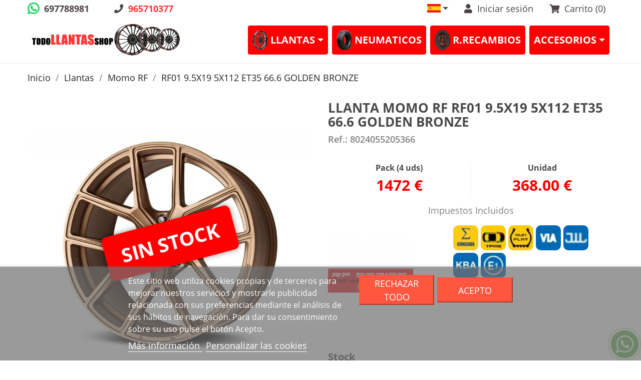

--- FILE ---
content_type: text/html; charset=utf-8
request_url: https://todollantasshop.net/es/momo-rf/53599-rf01-95x19-5x112-et35-666-golden-bronze-8024055205366.html
body_size: 31733
content:
<!doctype html>
<html lang="es">

  <head>
    
      
  <meta charset="utf-8">


  <meta http-equiv="x-ua-compatible" content="ie=edge">



  <link rel="canonical" href="https://todollantasshop.net/es/momo-rf/53599-rf01-95x19-5x112-et35-666-golden-bronze-8024055205366.html">

  <title>COMPRAR LLANTA MOMO RF RF01 9.5X19 5X112 ET35 66.6 GOLDEN BRONZE</title>
  <meta name="description" content="LLANTA MOMO RF RF01 9.5X19 5X112 ET35 66.6 GOLDEN BRONZE , CINCO BRAZOS DOBLES Y TIPO AFTERMARKET">
  <meta name="keywords" content="">
      
                  <link rel="alternate" href="https://todollantasshop.net/es/momo-rf/53599-rf01-95x19-5x112-et35-666-golden-bronze-8024055205366.html" hreflang="es">
                  <link rel="alternate" href="https://todollantasshop.net/pt/momo-rf/53599-rf01-95x19-5x112-et35-666-golden-bronze-8024055205366.html" hreflang="pt-pt">
        



<link rel="apple-touch-icon" sizes="57x57" href="/img/apple-icon-57x57.png">
<link rel="apple-touch-icon" sizes="60x60" href="/img/apple-icon-60x60.png">
<link rel="apple-touch-icon" sizes="72x72" href="/img/apple-icon-72x72.png">
<link rel="apple-touch-icon" sizes="76x76" href="/img/apple-icon-76x76.png">
<link rel="apple-touch-icon" sizes="114x114" href="/img/apple-icon-114x114.png">
<link rel="apple-touch-icon" sizes="120x120" href="/img/apple-icon-120x120.png">
<link rel="apple-touch-icon" sizes="144x144" href="/img/apple-icon-144x144.png">
<link rel="apple-touch-icon" sizes="152x152" href="/img/apple-icon-152x152.png">
<link rel="apple-touch-icon" sizes="180x180" href="/img/apple-icon-180x180.png">
<link rel="icon" type="image/png" sizes="192x192"  href="/img/android-icon-192x192.png">
<link rel="icon" type="image/png" sizes="32x32" href="/img/favicon-32x32.png">
<link rel="icon" type="image/png" sizes="96x96" href="/img/favicon-96x96.png">
<link rel="icon" type="image/png" sizes="16x16" href="/img/favicon-16x16.png">
<meta name="msapplication-TileColor" content="#ffffff">
<meta name="msapplication-TileImage" content="/img/ms-icon-144x144.png">
<meta name="theme-color" content="#ffffff">


  <meta name="viewport" content="width=device-width, initial-scale=1, shrink-to-fit=no">



  <link rel="icon" type="image/vnd.microsoft.icon" href="/img/favicon.ico?1626940521">
  <link rel="shortcut icon" type="image/x-icon" href="/img/favicon.ico?1626940521">



      <link rel="stylesheet" href="https://todollantasshop.net/themes/todollantasshop/assets/cache/theme-e0f5352082.css" type="text/css" media="all" onload="this.media='all'">




  

  <script type="text/javascript">
        var btGapTag = {"tagContent":{"tracking_type":{"label":"tracking_type","value":"view_item"},"content_type":{"label":"content_type","value":"'product'"},"contents":{"label":"contents","value":[{"item_id":53599,"item_name":"RF01 9.5X19 5X112 ET35 66.6 GOLDEN BRONZE ","currency":"EUR","item_category":"Momo RF","price":368.13,"item_brand":"MOMO RF","id":53599,"name":"RF01 9.5X19 5X112 ET35 66.6 GOLDEN BRONZE","brand":"MOMO RF","category":"Momo RF","list_name":"Momo RF"}]},"coupon_name":{"label":"coupon","value":"no_coupon"},"value":{"label":"value","value":368.13},"currency":{"label":"currency","value":"EUR"}},"elementCategoryProduct":"article.product-miniature","elementShipping":"input[type=radio]","elementPayment":".ps-shown-by-js","elementlogin":"button#submit-login","elementsignup":"div.no-account","elementWishCat":"","elementWishProd":"","gaId":"G-RVXXS6QCLY","gaEnable":"1","bEnableUa":"1","sUAcode":"UA-28172477-1","ajaxUrl":"https:\/\/todollantasshop.net\/es\/module\/ganalyticspro\/ajax","token":"5ec6372471e9b8f3ee0bac1a01349e85","bRefund":false,"bPartialRefund":false,"bUseConsent":false,"bConsentHtmlElement":"","bConsentHtmlElementSecond":"","iConsentConsentLvl":0,"referer":null,"acbIsInstalled":false,"tagCurrency":"EUR"};
        var comparator_max_item = 2;
        var comparedProductsIds = [];
        var lgcookieslaw_block = false;
        var lgcookieslaw_cookie_name = "__lglaw";
        var lgcookieslaw_position = "2";
        var lgcookieslaw_reload = false;
        var lgcookieslaw_session_time = "31536000";
        var ntcomparador_max_items = "Puedes comparar 2 productos como m\u00e1ximo.";
        var ntcompareurl = "https:\/\/todollantasshop.net\/es\/module\/ntcomparador\/comparador?ajax=1";
        var pixel_fc = "https:\/\/todollantasshop.net\/es\/module\/pspixel\/FrontAjaxPixel";
        var prestashop = {"cart":{"products":[],"totals":{"total":{"type":"total","label":"Total","amount":0,"value":"0,00\u00a0\u20ac"},"total_including_tax":{"type":"total","label":"Total (impuestos incl.)","amount":0,"value":"0,00\u00a0\u20ac"},"total_excluding_tax":{"type":"total","label":"Total (impuestos excl.)","amount":0,"value":"0,00\u00a0\u20ac"}},"subtotals":{"products":{"type":"products","label":"Subtotal","amount":0,"value":"0,00\u00a0\u20ac"},"discounts":null,"shipping":{"type":"shipping","label":"Transporte","amount":0,"value":"Gratis"},"tax":{"type":"tax","label":"Impuestos incluidos","amount":0,"value":"0,00\u00a0\u20ac"}},"products_count":0,"summary_string":"0 art\u00edculos","vouchers":{"allowed":1,"added":[]},"discounts":[],"minimalPurchase":0,"minimalPurchaseRequired":""},"currency":{"name":"euro","iso_code":"EUR","iso_code_num":"978","sign":"\u20ac"},"customer":{"lastname":null,"firstname":null,"email":null,"birthday":null,"newsletter":null,"newsletter_date_add":null,"optin":null,"website":null,"company":null,"siret":null,"ape":null,"is_logged":false,"gender":{"type":null,"name":null},"addresses":[]},"language":{"name":"Espa\u00f1ol (Spanish)","iso_code":"es","locale":"es-ES","language_code":"es","is_rtl":"0","date_format_lite":"d\/m\/Y","date_format_full":"d\/m\/Y H:i:s","id":1},"page":{"title":"","canonical":null,"meta":{"title":"COMPRAR LLANTA MOMO RF RF01 9.5X19 5X112 ET35 66.6 GOLDEN BRONZE","description":"LLANTA MOMO RF RF01 9.5X19 5X112 ET35 66.6 GOLDEN BRONZE , CINCO BRAZOS DOBLES Y TIPO AFTERMARKET","keywords":"","robots":"index"},"page_name":"product","body_classes":{"lang-es":true,"lang-rtl":false,"country-ES":true,"currency-EUR":true,"layout-full-width":true,"page-product":true,"tax-display-enabled":true,"product-id-53599":true,"product-RF01 9.5X19 5X112 ET35 66.6 GOLDEN BRONZE":true,"product-id-category-4352":true,"product-id-manufacturer-105":true,"product-id-supplier-0":true,"product-available-for-order":true,"product-customizable":true},"admin_notifications":[]},"shop":{"name":"TODO LLANTAS SHOP","logo":"\/img\/todollantasshopnet-logo-1626940521.jpg","stores_icon":"\/img\/logo_stores.png","favicon":"\/img\/favicon.ico"},"urls":{"base_url":"https:\/\/todollantasshop.net\/","current_url":"https:\/\/todollantasshop.net\/es\/momo-rf\/53599-rf01-95x19-5x112-et35-666-golden-bronze-8024055205366.html","shop_domain_url":"https:\/\/todollantasshop.net","img_ps_url":"https:\/\/todollantasshop.net\/img\/","img_cat_url":"https:\/\/todollantasshop.net\/img\/c\/","img_lang_url":"https:\/\/todollantasshop.net\/img\/l\/","img_prod_url":"https:\/\/todollantasshop.net\/img\/p\/","img_manu_url":"https:\/\/todollantasshop.net\/img\/m\/","img_sup_url":"https:\/\/todollantasshop.net\/img\/su\/","img_ship_url":"https:\/\/todollantasshop.net\/img\/s\/","img_store_url":"https:\/\/todollantasshop.net\/img\/st\/","img_col_url":"https:\/\/todollantasshop.net\/img\/co\/","img_url":"https:\/\/todollantasshop.net\/themes\/todollantasshop\/assets\/img\/","css_url":"https:\/\/todollantasshop.net\/themes\/todollantasshop\/assets\/css\/","js_url":"https:\/\/todollantasshop.net\/themes\/todollantasshop\/assets\/js\/","pic_url":"https:\/\/todollantasshop.net\/upload\/","pages":{"address":"https:\/\/todollantasshop.net\/es\/direccion","addresses":"https:\/\/todollantasshop.net\/es\/direcciones","authentication":"https:\/\/todollantasshop.net\/es\/iniciar-sesion","cart":"https:\/\/todollantasshop.net\/es\/carrito","category":"https:\/\/todollantasshop.net\/es\/index.php?controller=category","cms":"https:\/\/todollantasshop.net\/es\/index.php?controller=cms","contact":"https:\/\/todollantasshop.net\/es\/contactenos","discount":"https:\/\/todollantasshop.net\/es\/descuento","guest_tracking":"https:\/\/todollantasshop.net\/es\/seguimiento-pedido-invitado","history":"https:\/\/todollantasshop.net\/es\/historial-compra","identity":"https:\/\/todollantasshop.net\/es\/datos-personales","index":"https:\/\/todollantasshop.net\/es\/","my_account":"https:\/\/todollantasshop.net\/es\/mi-cuenta","order_confirmation":"https:\/\/todollantasshop.net\/es\/confirmacion-pedido","order_detail":"https:\/\/todollantasshop.net\/es\/index.php?controller=order-detail","order_follow":"https:\/\/todollantasshop.net\/es\/seguimiento-pedido","order":"https:\/\/todollantasshop.net\/es\/pedido","order_return":"https:\/\/todollantasshop.net\/es\/index.php?controller=order-return","order_slip":"https:\/\/todollantasshop.net\/es\/facturas-abono","pagenotfound":"https:\/\/todollantasshop.net\/es\/pagina-no-encontrada","password":"https:\/\/todollantasshop.net\/es\/recuperar-contrase\u00f1a","pdf_invoice":"https:\/\/todollantasshop.net\/es\/index.php?controller=pdf-invoice","pdf_order_return":"https:\/\/todollantasshop.net\/es\/index.php?controller=pdf-order-return","pdf_order_slip":"https:\/\/todollantasshop.net\/es\/index.php?controller=pdf-order-slip","prices_drop":"https:\/\/todollantasshop.net\/es\/productos-rebajados","product":"https:\/\/todollantasshop.net\/es\/index.php?controller=product","search":"https:\/\/todollantasshop.net\/es\/busqueda","sitemap":"https:\/\/todollantasshop.net\/es\/mapa del sitio","stores":"https:\/\/todollantasshop.net\/es\/tiendas","supplier":"https:\/\/todollantasshop.net\/es\/proveedor","register":"https:\/\/todollantasshop.net\/es\/iniciar-sesion?create_account=1","order_login":"https:\/\/todollantasshop.net\/es\/pedido?login=1"},"alternative_langs":{"es":"https:\/\/todollantasshop.net\/es\/momo-rf\/53599-rf01-95x19-5x112-et35-666-golden-bronze-8024055205366.html","pt-pt":"https:\/\/todollantasshop.net\/pt\/momo-rf\/53599-rf01-95x19-5x112-et35-666-golden-bronze-8024055205366.html"},"theme_assets":"\/themes\/todollantasshop\/assets\/","actions":{"logout":"https:\/\/todollantasshop.net\/es\/?mylogout="},"no_picture_image":{"bySize":{"cart_default":{"url":"https:\/\/todollantasshop.net\/img\/p\/es-default-cart_default.jpg","width":125,"height":125},"medium_default":{"url":"https:\/\/todollantasshop.net\/img\/p\/es-default-medium_default.jpg","width":250,"height":140},"home_default":{"url":"https:\/\/todollantasshop.net\/img\/p\/es-default-home_default.jpg","width":270,"height":270},"large_default":{"url":"https:\/\/todollantasshop.net\/img\/p\/es-default-large_default.jpg","width":800,"height":800}},"small":{"url":"https:\/\/todollantasshop.net\/img\/p\/es-default-cart_default.jpg","width":125,"height":125},"medium":{"url":"https:\/\/todollantasshop.net\/img\/p\/es-default-home_default.jpg","width":270,"height":270},"large":{"url":"https:\/\/todollantasshop.net\/img\/p\/es-default-large_default.jpg","width":800,"height":800},"legend":""}},"configuration":{"display_taxes_label":true,"is_catalog":false,"show_prices":true,"opt_in":{"partner":false},"quantity_discount":{"type":"discount","label":"Descuento"},"voucher_enabled":1,"return_enabled":1},"field_required":[],"breadcrumb":{"links":[{"title":"Inicio","url":"https:\/\/todollantasshop.net\/es\/"},{"title":"Llantas","url":"https:\/\/todollantasshop.net\/es\/10-llantas"},{"title":"Momo RF","url":"https:\/\/todollantasshop.net\/es\/4352-momo-rf"},{"title":"RF01 9.5X19 5X112 ET35 66.6 GOLDEN BRONZE","url":"https:\/\/todollantasshop.net\/es\/momo-rf\/53599-rf01-95x19-5x112-et35-666-golden-bronze-8024055205366.html"}],"count":4},"link":{"protocol_link":"https:\/\/","protocol_content":"https:\/\/"},"time":1763115826,"static_token":"5ec6372471e9b8f3ee0bac1a01349e85","token":"4e90a6556fda65d2cd3f5397ecd1e968","modules":{"ntcustomtheme":{"whatsapp":"697788981","url_whatsapp":"https:\/\/api.whatsapp.com\/send?phone=34697788981&text=Hola","phone":"965710377","footer_logo":"https:\/\/todollantasshop.net\/modules\/ntcustomtheme\/views\/img\/LOGO-todollantasshop-1599490186-1627578738.jpg","social":{"facebook":"https:\/\/es-es.facebook.com\/Todollantasshopes\/","youtube":"https:\/\/www.youtube.com\/channel\/UCq4iJaHYtYRvRZdtKrEHXUg","instagram":"https:\/\/www.instagram.com\/explore\/tags\/todollantasshop\/"}}}};
        var psemailsubscription_subscription = "https:\/\/todollantasshop.net\/es\/module\/ps_emailsubscription\/subscription";
        var psr_icon_color = "#F50540";
      </script>



  <!-- Facebook Pixel Code -->

<script>
    !function(f,b,e,v,n,t,s)
    {if(f.fbq)return;n=f.fbq=function(){n.callMethod? n.callMethod.apply(n,arguments):n.queue.push(arguments)};
    if(!f._fbq)f._fbq=n;n.push=n;n.loaded=!0;n.version='2.0';n.agent='plprestashop-download'; // n.agent to keep because of partnership
    n.queue=[];t=b.createElement(e);t.async=!0;
    t.src=v;s=b.getElementsByTagName(e)[0];
    s.parentNode.insertBefore(t,s)}(window, document,'script', 'https://connect.facebook.net/en_US/fbevents.js');

            fbq('init', '1062449907481340');
        
    fbq('track', 'PageView');
</script>



<!-- End Facebook Pixel Code -->

<!-- Set Facebook Pixel Product Export -->
    <meta  content="RF01 9.5X19 5X112 ET35 66.6 GOLDEN BRONZE">
    <meta  content="Descubre la llanta Momo RF01 Golden Bronze en medida 9.5X19, con 5 hoyos y un ET de 35. Esta llanta combina elegancia y deportividad gracias a su diseño exclusivo de 5 radios dobles con un acabado dorado-bronce. Además, es compatible con una gran variedad de modelos de Mercedes, asegurando un ajuste perfecto y una excelente experiencia de manejo. No esperes más y equipa tu Mercedes con la llanta RF01 Golden Bronze de Momo RF. ¡Compra ahora!">
    <meta  content="https://todollantasshop.net/es/momo-rf/53599-rf01-95x19-5x112-et35-666-golden-bronze-8024055205366.html">
    <meta  content="https://todollantasshop.net/146201-medium_default/rf01-95x19-5x112-et35-666-golden-bronze.jpg">
    <meta  content="MOMO RF">
    <meta  content="In stock">
    <meta  content="new">
    <meta  content="368">
    <meta  content="EUR">
    <meta  content="53599">
<!-- END OF Set Facebook Pixel Product Export -->

    
        <script>
            fbq('track', 'ViewContent', {content_name: 'RF01 9.5X19 5X112 ET35 66.6 GOLDEN BRONZE ES', content_ids: 53599, content_type: 'product', value: 368, currency: 'EUR'});
        </script>
    

<!-- emarketing start -->


<!-- emarketing end -->
<link rel="prefetch" as="style" href="https://cdnjs.cloudflare.com/ajax/libs/font-awesome/5.15.4/css/all.min.css">
<style>
	.checked {
	  color: orange;
	}
</style>

<!-- SFK Module -->


<!-- SFK JSON-LD markup generated by Google Structured Data Markup Helper. 1.7 default-->
<script type="application/ld+json" data-keepinline="true" data-nocompress="true">
{
  "@context" : "https://schema.org",
  "@type" : "Product",
  "name" : "RF01 9.5X19 5X112 ET35 66.6 GOLDEN BRONZE",
  "image" : "https://todollantasshop.net/146201-large_default/rf01-95x19-5x112-et35-666-golden-bronze.jpg",
  "description" : "Descubre la llanta Momo RF01 Golden Bronze en medida 9.5X19, con 5 hoyos y un ET de 35. Esta llanta combina elegancia y deportividad gracias a su diseño exclusivo de 5 radios dobles con un acabado dorado-bronce. Además, es compatible con una gran variedad de modelos de Mercedes, asegurando un ajuste perfecto y una excelente experiencia de manejo. No esperes más y equipa tu Mercedes con la llanta RF01 Golden Bronze de Momo RF. ¡Compra ahora!",
  "sku" : "8024055205366",
  "mpn" : "8024055205366",
  "brand": {
    "@type": "Brand",
    "name": "MOMO RF"
  },
  
  
  "offers": {
    "@type": "Offer",
    "priceCurrency": "EUR",
    "availability": "https://schema.org/InStock",
    "price": "368",
    "priceValidUntil": "2030-12-31",
    "url": "https://todollantasshop.net/es/momo-rf/53599-rf01-95x19-5x112-et35-666-golden-bronze-8024055205366.html"
  },
          
    "url" : "https://todollantasshop.net/es/momo-rf/53599-rf01-95x19-5x112-et35-666-golden-bronze-8024055205366.html",

  "sameAs": [
      "",
      "",
      "",
      "",
      "",
      ""
   ]
}
</script>



<script src="https://ajax.googleapis.com/ajax/libs/jquery/3.3.1/jquery.min.js" type="text/javascript"  data-keepinline="true" data-nocompress="true"></script>

<script type="text/javascript"  data-keepinline="true" data-nocompress="true">
	
$(document).ready(function(){
    $.ajax({
        url: "https://todollantasshop.net/sfk_product_data.php?flag=1&sfk_pid=53599&sfk_psku='8024055205366'&sfk_pmpn='8024055205366'&sfk_pmanuname='MOMO RF'&sfk_pcurrency='EUR'&sfk_pprice='368'",
        success: function(result){
    }});
});

</script>


<!-- SFK JSON-LD markup generated by Google Structured Data Markup Helper. For Breadcrumb List -->
<script type="application/ld+json">
{
 "@context": "https://schema.org",
 "@type": "BreadcrumbList",
 "itemListElement":
 [
  
   {
   "@type": "ListItem",
   "position": 1,
   "item":
   {
    "@id": "todollantasshop.net",
    "name": "TODO LLANTAS SHOP"
    }
  },

  {
   "@type": "ListItem",
  "position": 2,
  "item":
   {
     "@id": "https://todollantasshop.net/es/momo-rf/53599-rf01-95x19-5x112-et35-666-golden-bronze-8024055205366.html",
     "name": "RF01 9.5X19 5X112 ET35 66.6 GOLDEN BRONZE"
   }
  }

 ]
}
</script>























<!-- SFK Module -->

<script type="application/ld+json">
{
    "@context" : "http://schema.org",
    "@type" : "Organization",
    "name" : "TODO LLANTAS SHOP",
    "url" : "https://todollantasshop.net/es/",
    "logo" : {
        "@type":"ImageObject",
        "url":"https://todollantasshop.net/img/logo.jpg"
    }
}
</script>

<script type="application/ld+json">
{
    "@context":"http://schema.org",
    "@type":"WebPage",
    "isPartOf": {
        "@type":"WebSite",
        "url":  "https://todollantasshop.net/es/",
        "name": "TODO LLANTAS SHOP"
    },
    "name": "COMPRAR LLANTA MOMO RF RF01 9.5X19 5X112 ET35 66.6 GOLDEN BRONZE",
    "url":  "https://todollantasshop.net/es/momo-rf/53599-rf01-95x19-5x112-et35-666-golden-bronze-8024055205366.html"
}
</script>








	<script async src="https://www.googletagmanager.com/gtag/js?id=G-RVXXS6QCLY"></script>
<script>
    var SequraConfigParams = {
        merchant: "todollantasshop",
        assetKey: "QeYSsDlCko",
        products: [],
        scriptUri: "https://live.sequracdn.com/assets/sequra-checkout.min.js",
        decimalSeparator: ',',
        thousandSeparator: '.',
        locale: 'es',
        currency: 'EUR'
    };

            SequraConfigParams.products.push("sp1");
            SequraConfigParams.products.push("pp3");
    
    
    (function(i, s, o, g, r, a, m) {
        i['SequraConfiguration'] = g;
        i['SequraOnLoad'] = [];
        i[r] = {};
        i[r][a] = function(callback) { i['SequraOnLoad'].push(callback); };
        (a = s.createElement(o)), (m = s.getElementsByTagName(o)[0]);
        a.async = 1;
        a.src = g.scriptUri;
        m.parentNode.insertBefore(a, m);
    })(window, document, 'script', SequraConfigParams, 'Sequra', 'onLoad');
    

    var SequraWidgetFacade = {
        widgets: [
        {
            product: 'pp3',
            dest: '.detalles',
            theme: '{"alignment":"center","amount-font-bold":"true","amount-font-color":"#1C1C1C","amount-font-size":"15","background-color":"white","border-color":"#B1AEBA","border-radius":"5","class":"","font-color":"#1C1C1C","link-font-color":"#1C1C1C","link-underline":"true","no-costs-claim":"","size":"M","starting-text":"only","type":"banner"}',
            reverse: '0',
            campaign: '',
            priceSel: '.precio-wrapper > div > div:nth-of-type(1)  span',
            minAmount: 0,
            maxAmount: null,
        },
        {
            product: 'sp1',
            dest: '.detalles',
            theme: '{"alignment":"center","amount-font-bold":"true","amount-font-color":"#1C1C1C","amount-font-size":"15","background-color":"white","border-color":"#B1AEBA","border-radius":"","class":"","font-color":"#1C1C1C","link-font-color":"#1C1C1C","link-underline":"true","no-costs-claim":"","size":"M","starting-text":"only","type":"banner","version":"v2"}',
            reverse: '0',
            campaign: 'permanente',
            priceSel: '.precio-wrapper > div > div:nth-of-type(1)  span',
            minAmount: 5000,
            maxAmount: null,
        },
                ],
        miniWidgets: [
        {
            product: 'pp3',
            dest: '.precio-wrapper',
            priceSel: '.card.zoom > form > .card-footer.info-compra > div:nth-of-type(2) .add-to-cart.btn.btn-primary > a',
            campaign: '',
            message: 'Desde %s/mes con seQura',
            messageBelowLimit: 'Desde %s/mes con seQura',
            minAmount: 0,
            maxAmount: null,
        },
        {
            product: 'pp3',
            dest: '',
            priceSel: '',
            campaign: '',
            message: 'Desde %s/mes',
            messageBelowLimit: 'Desde %s/mes',
            minAmount: 0,
            maxAmount: null,
        },
                ],
        
        ...SequraConfigParams,
        mutationObserver: null,
        forcePriceSelector: true,
        presets: {
            L: '{"alignment":"left"}',
            R: '{"alignment":"right"}',
            legacy: '{"type":"legacy"}',
            legacyL: '{"type":"legacy","alignment":"left"}',
            legacyR: '{"type":"legacy","alignment":"right"}',
            minimal: '{"type":"text","branding":"none","size":"S","starting-text":"as-low-as"}',
            minimalL: '{"type":"text","branding":"none","size":"S","starting-text":"as-low-as","alignment":"left"}',
            minimalR: '{"type":"text","branding":"none","size":"S","starting-text":"as-low-as","alignment":"right"}'
        },

        init: function () {
            // Remove duplicated objects from this.widgets.
            const uniqueWidgets = [];
            this.widgets.forEach(widget => {
                Object.keys(widget).forEach(key => {
                    if (typeof widget[key] === 'string') {
                        widget[key] = this.decodeEntities(widget[key]);
                    }
                });

                if (!uniqueWidgets.some(w => w.price_src === widget.price_src && w.dest === widget.dest && w.product === widget.product && w.theme === widget.theme && w.reverse === widget.reverse && w.campaign === widget.campaign)) {
                    uniqueWidgets.push(widget);
                }
            });
            this.widgets = uniqueWidgets;
        },
        getText: function(selector) {
            return selector && document.querySelector(selector) ? document.querySelector(selector).textContent :
                "0";
        },
        nodeToCents: function(node) {
            return this.textToCents(node ? node.textContent : "0");
        },
        selectorToCents: function(selector) {
            return this.textToCents(this.getText(selector));
        },
        decodeEntities: function(encodedString) {
            if (!encodedString.match(/&(nbsp|amp|quot|lt|gt|#\d+|#x[0-9A-Fa-f]+);/g)) {
                return encodedString;
            }
            const elem = document.createElement('div');
            elem.innerHTML = encodedString;
            return elem.textContent;
        },
        textToCents: function(text) {
            const thousandSeparator = this.decodeEntities(this.thousandSeparator);
            const decimalSeparator = this.decodeEntities(this.decimalSeparator);

            text = text.replace(/^\D*/, '').replace(/\D*$/, '');
            if (text.indexOf(decimalSeparator) < 0) {
                text += decimalSeparator + '00';
            }
            return this.floatToCents(
                parseFloat(
                    text
                    .replace(thousandSeparator, '')
                    .replace(decimalSeparator, '.')
                )
            );
        },
        floatToCents: function(value) {
            return parseInt(value.toFixed(2).replace('.', ''), 10);
        },
        refreshComponents: function() {
            Sequra.onLoad(
                function() {
                    Sequra.refreshComponents();
                }
            );
        },
        getPriceSelector: function (widget) {
            // In PrestaShop the price is always shown in the same selector, regardless of the product type.
            return widget.priceSel;
        },

        /**
         * Search for child elements in the parentElem that are targets of the widget
         * @param {object} parentElem DOM element that may contains the widget's targets
        * @param {object} widget  Widget object
        * @param {string} observedAt Unique identifier to avoid fetch the same element multiple times
        * @returns {array} Array of objects containing the target elements and a reference to the widget
        */
        getWidgetTargets: function (parentElem, widget, observedAt) {
            const targets = [];
            if (widget.dest) {
                const children = parentElem.querySelectorAll(widget.dest);
                const productObservedAttr = 'data-sequra-observed-' + widget.product;
                for (const child of children) {
                    if (child.getAttribute(productObservedAttr) == observedAt) {
                        continue;// skip elements that are already observed in this mutation.
                    }
                    child.setAttribute(productObservedAttr, observedAt);
                    targets.push({ elem: child, widget });
                }
            }
            return targets;
        },

        /**
         * Search for child elements in the parentElem that are targets of the widget
         * @param {object} widget  Widget object
        * @returns {array} Array of objects containing the target elements and a reference to the widget
        */
        getMiniWidgetTargets: function (widget) {
            const targets = [];
            if (widget.dest) {
                const children = document.querySelectorAll(widget.dest);
                const prices = document.querySelectorAll(widget.priceSel);
                const priceObservedAttr = 'data-sequra-observed-price-' + widget.product;

                for (let i = 0; i < children.length; i++) {
                    const child = children[i];

                    const priceElem = 'undefined' !== typeof prices[i] ? prices[i] : null;
                    const priceValue = priceElem ? this.nodeToCents(priceElem) : null;

                    if (null === priceValue || child.getAttribute(priceObservedAttr) == priceValue) {
                        continue;
                    }
                    child.setAttribute(priceObservedAttr, priceValue);
                    targets.push({ elem: child, priceElem, widget });
                }
            }
            return targets;
        },

        /**
        * Get an unique identifier to avoid fetch the same element multiple times
        * @returns {number} The current timestamp
        */
        getObservedAt: () => Date.now(),

        removeWidgetsOnPage: function () {
            if (this.mutationObserver) {
                this.mutationObserver.disconnect();
            }
            document.querySelectorAll('.sequra-promotion-widget').forEach(widget => widget.remove());
            if (this.mutationObserver) {
                this.mutationObserver.observe(document, { childList: true, subtree: true });
            }
        },

        /**
         * Draw the missing or outdated widgets in the page.
         */
        refreshWidgets: function () {
            const targets = [];
            for (const widget of this.widgets) {
                const widgetTargets = this.getWidgetTargets(document, widget, this.getObservedAt());
                targets.push(...widgetTargets);
            }
            for (const miniWidget of this.miniWidgets) {
                const widgetTargets = this.getMiniWidgetTargets(miniWidget);
                targets.push(...widgetTargets);
            }

            targets.forEach(target => {
                const { elem, widget } = target;
                this.isMiniWidget(widget) ? this.drawMiniWidgetOnElement(widget, elem, target.priceElem) : this.drawWidgetOnElement(widget, elem);
            });
        },

        /**
         * Paint the widgets in the page and observe the DOM to refresh the widgets when the page changes.
         * @param {boolean} forcePriceSelector If true, the price selector will be forced to the simple product price selector.
        */
        drawWidgetsOnPage: function (forcePriceSelector = true) {
            if (!this.widgets.length && !this.miniWidgets.length) {
                return;
            }

            if (this.mutationObserver) {
                this.mutationObserver.disconnect();
            }

            this.forcePriceSelector = forcePriceSelector;

            this.refreshWidgets();

            // Then, observe the DOM to refresh the widgets when the page changes.
            this.mutationObserver = new MutationObserver((mutations) => {
                this.mutationObserver.disconnect();// disable the observer to avoid multiple calls to the same function.
                for (const mutation of mutations) {
                    if (['childList', 'subtree', 'characterData'].includes(mutation.type)) {
                        this.refreshWidgets();
                        break;
                    }
                }
                this.mutationObserver.observe(document, { childList: true, subtree: true, characterData: true }); // enable the observer again.
            });

            this.mutationObserver.observe(document, { childList: true, subtree: true, characterData: true });
        },

        isMiniWidget: function (widget) {
            return this.miniWidgets.indexOf(widget) !== -1;
        },

        isAmountInAllowedRange: function (widget, cents) {
            if ('undefined' !== typeof widget.minAmount && widget.minAmount && cents < widget.minAmount) {
                return false;
            }
            if ('undefined' !== typeof widget.maxAmount && widget.maxAmount && widget.maxAmount < cents) {
                return false;
            }
            return true;
        },

        drawMiniWidgetOnElement: function (widget, element, priceElem) {
            if (!priceElem) {
                const priceSrc = this.getPriceSelector(widget);
                priceElem = document.querySelector(priceSrc);
                if (!priceElem) {
                    console.error(priceSrc + ' is not a valid css selector to read the price from, for seQura mini-widget.');
                    return;
                }
            }
            const cents = this.nodeToCents(priceElem);

            const className = 'sequra-educational-popup';
            const modifierClassName = className + '--' + widget.product;

            const oldWidget = element.parentNode.querySelector('.' + className + '.' + modifierClassName);
            if (oldWidget) {
                if (cents == oldWidget.getAttribute('data-amount')) {
                    return; // no need to update the widget, the price is the same.
                }

                oldWidget.remove();// remove the old widget to draw a new one.
            }

            if (!this.isAmountInAllowedRange(widget, cents)) {
                return;
            }

            const widgetNode = document.createElement('small');
            widgetNode.className = className + ' ' + modifierClassName;
            widgetNode.setAttribute('data-amount', cents);
            widgetNode.setAttribute('data-product', widget.product);

            const creditAgreements = Sequra.computeCreditAgreements({ amount: cents, product: widget.product })[widget.product];
            let creditAgreement = null
            do {
                creditAgreement = creditAgreements.pop();
            } while (cents < creditAgreement.min_amount.value && creditAgreements.length > 1);
            if (cents < creditAgreement.min_amount.value && !widget.messageBelowLimit) {
                return;
            }

            if (cents >= creditAgreement.min_amount.value) {
                widgetNode.innerText = widget.message.replace('%s', creditAgreement.instalment_total.string);
            } else {
                if (!widget.messageBelowLimit) {
                    return;
                }
                widgetNode.innerText = widget.messageBelowLimit.replace('%s', creditAgreement.min_amount.string);
            }

            if (element.nextSibling) {//Insert after
                element.parentNode.insertBefore(widgetNode, element.nextSibling);
                this.refreshComponents();
            } else {
                element.parentNode.appendChild(widgetNode);
            }

        },

        drawWidgetOnElement: function (widget, element) {
            const priceSrc = this.getPriceSelector(widget);
            const priceElem = document.querySelector(priceSrc);
            if (!priceElem) {
                console.error(priceSrc + ' is not a valid css selector to read the price from, for seQura widget.');
                return;
            }
            const cents = this.nodeToCents(priceElem);

            const className = 'sequra-promotion-widget';
            const modifierClassName = className + '--' + widget.product;

            const oldWidget = element.parentNode.querySelector('.' + className + '.' + modifierClassName);
            if (oldWidget) {
                if (cents == oldWidget.getAttribute('data-amount')) {
                    return; // no need to update the widget, the price is the same.
                }

                oldWidget.remove();// remove the old widget to draw a new one.
            }

            if (!this.isAmountInAllowedRange(widget, cents)) {
                return;
            }

            const promoWidgetNode = document.createElement('div');
            promoWidgetNode.className = className + ' ' + modifierClassName;
            promoWidgetNode.setAttribute('data-amount', cents);
            promoWidgetNode.setAttribute('data-product', widget.product);

            const theme = this.presets[widget.theme] ? this.presets[widget.theme] : widget.theme;
            try {
                const attributes = JSON.parse(theme);
                for (let key in attributes) {
                    promoWidgetNode.setAttribute('data-' + key, "" + attributes[key]);
                }
            } catch (e) {
                promoWidgetNode.setAttribute('data-type', 'text');
            }

            if (widget.campaign) {
                promoWidgetNode.setAttribute('data-campaign', widget.campaign);
            }
            if (widget.registrationAmount) {
                promoWidgetNode.setAttribute('data-registration-amount', widget.registrationAmount);
            }

            if (element.nextSibling) {
                element.parentNode.insertBefore(promoWidgetNode, element.nextSibling);
                this.refreshComponents();
            } else {
                element.parentNode.appendChild(promoWidgetNode);
            }
        }
    };
    
    document.addEventListener('DOMContentLoaded', () => {
        SequraWidgetFacade.init()
        Sequra.onLoad(() => {
            SequraWidgetFacade.drawWidgetsOnPage();

            if(typeof prestashop != 'undefined' && !!prestashop.on) {
                const drawWidgetsAfterTimeout = function(){
                    setTimeout(function(){
                        SequraWidgetFacade.drawWidgetsOnPage();
                    }, 500);
                };

                prestashop.on('updateFacets', drawWidgetsAfterTimeout);
                prestashop.on('updateCart', drawWidgetsAfterTimeout);
            }
        });
    });
</script>









<script type="text/javascript">
    (function(c,l,a,r,i,t,y){
        c[a]=c[a]||function(){(c[a].q=c[a].q||[]).push(arguments)};
        t=l.createElement(r);t.async=1;t.src="https://www.clarity.ms/tag/"+i;
        y=l.getElementsByTagName(r)[0];y.parentNode.insertBefore(t,y);
    })(window, document, "clarity", "script", "rwv0vigye3");
</script>
    
  <meta  content="product">
  <meta  content="https://todollantasshop.net/es/momo-rf/53599-rf01-95x19-5x112-et35-666-golden-bronze-8024055205366.html">
  <meta  content="COMPRAR LLANTA MOMO RF RF01 9.5X19 5X112 ET35 66.6 GOLDEN BRONZE">
  <meta  content="TODO LLANTAS SHOP">
  <meta  content="LLANTA MOMO RF RF01 9.5X19 5X112 ET35 66.6 GOLDEN BRONZE , CINCO BRAZOS DOBLES Y TIPO AFTERMARKET">
  <meta  content="https://todollantasshop.net/146201-large_default/rf01-95x19-5x112-et35-666-golden-bronze.jpg">
  <meta  content="304.24">
  <meta  content="EUR">
  <meta  content="368">
  <meta  content="EUR">
    <meta  content="17.000000">
  <meta  content="kg">
  <style>
    .data-sheet .sheet-row .name{
      color: red;
    }
    .pestanas .nav-link.active {
      color: white !important;
      background-color: #f00 !important;
    }
    .pestanas .nav-link {
      border-color: black;
    }

    .sheet-row{
        border-bottom: 1px solid;
    }

    .discount-percentage {
      background: red;
      width:100px;
      height: 100px;
      position: relative;
      text-align: center;
      z-index: 8;
    }
    .discount-percentage:before,
    .discount-percentage:after {
      content: "";
      position: absolute;
      top: 0;
      left: 0;
      height: 100px;
      width: 100px;
      background: red;
    }
    .discount-percentage a {
     font-size: 40px;
     display:block;
     position:absolute;
     z-index:8;
     position: absolute;
     top: 45%;
     left: 30%;
     height: 30%;
     width: 50%;
     margin: -15% 0 0 -25%;

    }
    .discount-percentage:before {
      transform: rotate(30deg);
    }
    .discount-percentage:after {
      transform: rotate(60deg);
    }
    .current-price span {
      font-size: 40px !important;
    }
    .precio-anterior {
      font-weight: bold;
    }
    .descripcion-corta {
      text-align: justify;
    }
    .product-description{
      text-align: justify;
    }
    .product-features .data-sheet .sheet-row .value{
      font-weight: bold;
    }

    @media screen and (max-width: 576px) {
      .discount-percentage {
        width: 50px !important;
        height: 50px !important;
      }
      .discount-percentage:before,
      .discount-percentage:after {
        height: 50px !important;
        width: 50px !important;
      }
      .discount-percentage a {
       font-size: 20px !important;
      }

    }
  </style>
  
  </head>

  <body id="product" class="lang-es country-es currency-eur layout-full-width page-product tax-display-enabled product-id-53599 product-rf01-9-5x19-5x112-et35-66-6-golden-bronze product-id-category-4352 product-id-manufacturer-105 product-id-supplier-0 product-available-for-order product-customizable">

    
      
    

    <main>
      
              

      <header id="header">
        
          
<div class="header-banner">
	
</div>



<div class="top-bar justify-content-end clearfix ">
	<div class="container">
		<div class="top-bar-container">
			<div class="top-contacto">
				<div class="top-contacto__whatsapp"><i class="fab fa-whatsapp"></i> <a href="https://api.whatsapp.com/send?phone=34697788981&amp;text=Hola" target="_blank" rel="nofollow">697788981</a></div>
								<div class="top-contacto__phone"><i class="fa fa-phone"></i><a href="tel:+34965710377" rel="nofollow">965710377</a></div>
			</div>

			<div id="top-menu">
				<div class="nav">
					<div class="nav-item dropdown">
	<a class="nav-link dropdown-toggle" data-toggle="dropdown" href="javascript:void(0);" role="button" aria-haspopup="true" aria-expanded="false"><img src="https://todollantasshop.net/img/l/1.jpg" alt="Español" style="width:27px;height:17px"></a>
	<div class="dropdown-menu">
					<a class="dropdown-item" href="https://todollantasshop.net/es/momo-rf/53599-rf01-95x19-5x112-et35-666-golden-bronze-8024055205366.html"><img src="https://todollantasshop.net/img/l/1.jpg" alt="Español" style="width:27px;height:17px"></a>
					<a class="dropdown-item" href="https://todollantasshop.net/pt/momo-rf/53599-rf01-95x19-5x112-et35-666-golden-bronze-8024055205366.html"><img src="https://todollantasshop.net/img/l/5.jpg" alt="Português PT" style="width:27px;height:17px"></a>
			</div>
</div>
<div class="nav-item ">
      <a href="https://todollantasshop.net/es/iniciar-sesion" rel="nofollow" class="nav-link">
      <i class="fas fa-user"></i>
      <span>Iniciar sesión</span>
    </a>
  </div>

<div id="_desktop_cart">
  <div class="nav-item enl-cart blockcart cart-preview inactive" data-refresh-url="//todollantasshop.net/es/module/ps_shoppingcart/ajax"><a rel="nofollow" href="javascript:void(0);" class="nav-link" id="cart"><i class="fas fa-shopping-cart"></i><span>Carrito</span> (0)</a>
    <div class="shopping-cart">
      <div class="shopping-cart-header">
        <i class="fa fa-shopping-cart cart-icon"></i><span class="badge">0</span>
        <div class="shopping-cart-total">
          <span class="lighter-text">Total:</span>
          <span class="main-color-text">0,00 €</span>
        </div>
      </div>

      <ul class="shopping-cart-items">
              </ul>
      <div class="shopping-cart-footer clearfix">
        <a href="//todollantasshop.net/es/carrito?action=show" class="btn btn-primary btn-block btn-red">Finalizar Compra</a>
      </div>
    </div>
  </div>
</div>

				</div>
			</div>
		</div>
	</div>
</div>






<div class="header-top">
	<nav id="menu-ppal" class="navbar navbar-expand-lg navbar-light static-top">
		<div class="container">
			<a class="navbar-brand"  href="https://todollantasshop.net/es/"><img loading="lazy" width="312" height="75" class="logo img-responsive" src="/img/todollantasshopnet-logo-1626940521.jpg" alt="TODO LLANTAS SHOP"></a>
			
  <button class="navbar-toggler" type="button" data-toggle="collapse" data-target="#main-menu" aria-controls="main-menu" aria-expanded="false" aria-label="Toggle navigation"><span class="navbar-toggler-icon"></span></button><div class="collapse navbar-collapse" id="main-menu"><ul class="navbar-nav ml-auto" data-depth="0"><style>
@media only screen and (max-width: 1000px) {
	.dropdown-menu_ph{
		width:100% !important;
	}
}
</style>
							<li class="nav-item dropdown">
					<a class="nav-link dropdown-toggle menuBuscador btn btn-red btn-menu" href="#" id="navbarDropdown" role="button" data-toggle="dropdown" aria-haspopup="true" aria-expanded="false">
					 <img src="/modules/phbuscadorllantas/views/img/icono-llanta.png" loading="lazy" style="width:31px;height:40px" alt="llanta">LLantas
					</a>
				 <div class="dropdown-menu dropdown-menu_ph" aria-labelledby="navbarDropdown" style="width:280px;background-color: rgba(0,0,0,0) !important;">
					 		<a style="background-color: #ff7514 !important;border-color: #ff7514;" class="nav-link menuBuscador btn btn-red btn-menu" href="https://todollantasshop.net/es/?buscar_llantas" data-buscador="neumaticos" href="javascript:void(0);"><img src="/modules/phbuscadorllantas/views/img/icono-llanta.png" style="width:31px;height:40px" alt="neumatico">Por coche</a>
							<a style="margin-top: 10px;background-color: #ff7514 !important;border-color: #ff7514;" class="nav-link menuBuscador btn btn-red btn-menu"  href="https://todollantasshop.net/es/module/phbuscadorllantas/llantasCoche"><img loading="lazy" src="/modules/phbuscadorllantas/views/img/icono-llanta.png" style="width:40px;height:40px" alt="tornillos">Por Marca Coche</a>
							<a style="margin-top: 10px;background-color: #ff7514 !important;border-color: #ff7514;" class="nav-link menuBuscador btn btn-red btn-menu"  href="https://todollantasshop.net/es/module/phbuscadorllantas/marcaLlantas"><img loading="lazy" src="/modules/phbuscadorllantas/views/img/icono-llanta.png" style="width:40px;height:40px" alt="tornillos">Por Marca</a>
							<a style="margin-top: 10px;background-color: #ff7514 !important;border-color: #ff7514;" class="nav-link menuBuscador btn btn-red btn-menu"  href="https://todollantasshop.net/es/module/phbuscadorllantas/llantasMedida"><img loading="lazy" src="/modules/phbuscadorllantas/views/img/icono-llanta.png" style="width:40px;height:40px" alt="tornillos">Por Medida</a>
				 </div>
			</li>


			<li class="nav-item">
				<a class="nav-link menuBuscador btn btn-red btn-menu" href="https://todollantasshop.net/es/?buscar_neumaticos" data-buscador="neumaticos" href="javascript:void(0);"><img loading="lazy" src="/modules/phbuscadorllantas/views/img/icono-neumatico.png" style="width:31px;height:40px" alt="neumatico"> neumaticos</a>
			</li>
			<li class="nav-item">
				<a class="nav-link menuBuscador btn btn-red btn-menu" href="https://todollantasshop.net/es/?buscar_ruedasderepuesto" data-buscador="ruedasderepuesto" href="javascript:void(0);"><img loading="lazy" src="/modules/phbuscadorllantas/views/img/icono-ruedasderepuesto.png" style="width:31px;height:40px" alt="ruedas de recambio"> R.RECAMBIOS</a>
			</li>

			<li class="nav-item dropdown">
					<a class="nav-link dropdown-toggle menuBuscador btn btn-red btn-menu" href="#" id="navbarDropdown" role="button" data-toggle="dropdown" aria-haspopup="true" aria-expanded="false">
					 accesorios
				 	</a>
				 <div class="dropdown-menu dropdown-menu_ph" aria-labelledby="navbarDropdown" style="background-color: rgba(0,0,0,0) !important;">
			 				<a style="background-color: #ff7514 !important;border-color: #ff7514;" class="nav-link menuBuscador btn btn-red btn-menu" href="https://todollantasshop.net/es/?buscar_separadores" data-buscador="separadores" href="javascript:void(0);"><img loading="lazy" src="/modules/phbuscadorllantas/views/img/icono_separador.png" style="width:31px;height:40px" alt="separadores"> separadores</a>
							<a style="margin-top: 10px;background-color: #ff7514 !important;border-color: #ff7514;" class="nav-link menuBuscador btn btn-red btn-menu" href="https://todollantasshop.net/es/?buscar_tornillos" data-buscador="tornillos" href="javascript:void(0);"><img loading="lazy" src="/modules/phbuscadorllantas/views/img/icono-tornillos.png" style="width:31px;height:40px" alt="tornillos"> tornillos</a>
														<a style="margin-top: 10px;background-color: #ff7514 !important;border-color: #ff7514;" class="nav-link menuBuscador btn btn-red btn-menu"  href="https://todollantasshop.net/es/valvulas-tpms"><img loading="lazy" src="/modules/phbuscadorllantas/views/img/icono-valvulas.png" style="width:31px;height:40px" alt="tornillos"> VÁLVULAS</a>
							<a style="margin-top: 10px;background-color: #ff7514 !important;border-color: #ff7514;" class="nav-link menuBuscador btn btn-red btn-menu"  href="https://todollantasshop.net/es/paquetedemontaje"><img loading="lazy" src="/modules/phbuscadorllantas/views/img/icono-llanta.png" style="width:31px;height:40px" alt="paquete de montaje"> paquete de montaje</a>
							<a style="margin-top: 10px;background-color: #ff7514 !important;border-color: #ff7514;" class="nav-link menuBuscador btn btn-red btn-menu"  href="https://todollantasshop.net/es/cuidadodelcoche"><img loading="lazy" src="/modules/phbuscadorllantas/views/img/icono-limpia.png" style="width:31px;height:40px" alt="Cuidados del coche"> Cuidados del coche</a>
							<a style="margin-top: 10px;background-color: #ff7514 !important;border-color: #ff7514;" class="nav-link menuBuscador btn btn-red btn-menu"  href="https://todollantasshop.net/es/inicio/456579-japan-racing-pintura-cuztomizada.html"><img loading="lazy" src="/modules/phbuscadorllantas/views/img/icono-pintura.png" style="width:31px;height:40px" alt="Pintura">Pintura</a>

				 </div>
			</li>
		
<style>
.dropdown-menu {
	    border: 0px solid rgba(0,0,0,.15) !important;
			background-color: white !important;
}
#navbarDropdown .open .dropdown-menu {
	    border: 0px solid rgba(0,0,0,.15) !important;
			}
.sort-by-row .open .dropdown-menu {
	    border: 0px solid rgba(0,0,0,.15) !important;
			background-color: white !important;
}
open .dropdown-menu {
	    border: 0px solid rgba(0,0,0,.15) !important;
			}
</style>
</ul></div>




			<div id="_desktop_cart" class="carrito_oculto oculto" >
			  <div class="nav-item enl-cart blockcart cart-preview inactive" data-refresh-url=""><a rel="nofollow" href="https://todollantasshop.net/es/carrito?action=show" class="nav-link" id="cart"><i class="fas fa-shopping-cart"></i><span>Carrito</span> (0)</a>
			    <div class="shopping-cart">
			      <div class="shopping-cart-header">
			        <i class="fa fa-shopping-cart cart-icon"></i><span class="badge">0</span>
			        <div class="shopping-cart-total">
			          <span class="lighter-text">Total:</span>
			          <span class="main-color-text">0,00 €</span>
			        </div>
			      </div>

			      <ul class="shopping-cart-items">
			        			      </ul>
			      <div class="shopping-cart-footer clearfix">
			        <a href="" class="btn btn-primary btn-block btn-red">Finalizar Compra</a>
			      </div>
			    </div>
			  </div>
			</div>


		</div>
	</nav>
</div>

<img src="https://tracker.metricool.com/c3po.jpg?hash=62cf0ea3563d4c85bb75f98c422bb37e" alt="Pixel metricol" style="display:none" />



	<style>
		.fixed{position: fixed;top: 0;z-index: 9999;width: 100%;background-color: white;}
		.oculto{display: none}
	</style>

        
      </header>

      
  

      
        
<aside id="notifications">
  <div class="container">
    
    
    
      </div>
</aside>
      

      <section id="wrapper">
        
        
          <div class="container">
  <nav data-depth="4" class="breadcrumb hidden-sm-down">
    <ol>
      
                  
            <li>
              <a href="https://todollantasshop.net/es/">
                <span>Inicio</span>
              </a>
              <meta content="1">
            </li>
          
                  
            <li>
              <a href="https://todollantasshop.net/es/10-llantas">
                <span>Llantas</span>
              </a>
              <meta content="2">
            </li>
          
                  
            <li>
              <a href="https://todollantasshop.net/es/4352-momo-rf">
                <span>Momo RF</span>
              </a>
              <meta content="3">
            </li>
          
                  
            <li>
              <a href="https://todollantasshop.net/es/momo-rf/53599-rf01-95x19-5x112-et35-666-golden-bronze-8024055205366.html">
                <span>RF01 9.5X19 5X112 ET35 66.6 GOLDEN BRONZE</span>
              </a>
              <meta content="4">
            </li>
          
              
    </ol>
  </nav>
</div>
        

        

        
  <div id="content-wrapper">
    
    
  <section id="main"  >
    <meta  content="https://todollantasshop.net/es/momo-rf/53599-rf01-95x19-5x112-et35-666-golden-bronze-8024055205366.html">
    <div class="container">
      <div class="row">
        <div class="col-md-6">
          
            <section class="page-content" id="content">
              
                
                  <ul class="product-flags">
                                      </ul>
                

                
                  <div class="images-container">
  
  
    <div class="product-cover" style="position: relative;">
                                  <a href="https://todollantasshop.net/146201-large_default/rf01-95x19-5x112-et35-666-golden-bronze.jpg"
             data-pswp-width="800"
             data-pswp-height="800"
             target="_blank"
             class="js-zoomable-image">
            <img class="js-qv-product-cover"
                 src="https://todollantasshop.net/146201-large_default/rf01-95x19-5x112-et35-666-golden-bronze.jpg"
                 alt="RF01 9.5X19 5X112 ET35 66.6 GOLDEN BRONZE"
                 title="RF01 9.5X19 5X112 ET35 66.6 GOLDEN BRONZE"
                 style="width:100%;height:100%;" />
          </a>

                          <div class="layer hidden-sm-down" data-toggle="modal" data-target="#product-modal">
          <i class="fa fa-search-plus"></i>
        </div>

                          <div class="out-of-stock-label" style="position: absolute; top: 50%; left: 50%; transform: translate(-50%, -50%) rotate(-15deg); background: red; color: white; padding: 15px 30px; font-size: 2em; font-weight: bold; border-radius: 10px; z-index: 10; box-shadow: 0 0 10px rgba(0,0,0,0.5); text-align: center; animation: pulseZoom 1.5s infinite;">
            SIN STOCK
          </div>

          <style>
            @keyframes pulseZoom {
              0%   { transform: translate(-50%, -50%) rotate(-15deg) scale(1); }
              50%  { transform: translate(-50%, -50%) rotate(-15deg) scale(1.1); }
              100% { transform: translate(-50%, -50%) rotate(-15deg) scale(1); }
            }
          </style>
                  </div>

    <style>
      @media screen and (max-width: 767px) {
        .out-of-stock-label{
              font-size: 1em !important;
        }
      }
    </style>

    <link rel="stylesheet" href="https://todollantasshop.net/themes/todollantasshop/assets/css/photoswipe.min.css">
    <script src="https://todollantasshop.net/themes/todollantasshop/assets/js/photoswipe.umd.min.js"></script>


    <script>
      document.addEventListener('DOMContentLoaded', () => {
        if (window.innerWidth <= 768) {
          const zoomableImages = document.querySelectorAll('.js-zoomable-image');

          const items = Array.from(zoomableImages).map(link => ({
            src: link.getAttribute('href'),
            width: parseInt(link.dataset.pswpWidth),
            height: parseInt(link.dataset.pswpHeight),
            alt: link.querySelector('img').getAttribute('alt') || '',
          }));

          zoomableImages.forEach((link, index) => {
            link.addEventListener('click', (e) => {
              e.preventDefault();

              const pswp = new PhotoSwipe({
                dataSource: items,
                index: index,
                showHideAnimationType: 'zoom',
                zoom: true,
                bgOpacity: 0.95,
              });

              pswp.init();
            });
          });
        }
      });
    </script>


  



  
    <div class="js-qv-mask mask">
      <ul class="product-images js-qv-product-images">
                  <li class="thumb-container">
            <img
              class="thumb js-thumb  selected "
              data-image-medium-src="https://todollantasshop.net/146201-medium_default/rf01-95x19-5x112-et35-666-golden-bronze.jpg"
              data-image-large-src="https://todollantasshop.net/146201-large_default/rf01-95x19-5x112-et35-666-golden-bronze.jpg"
              src="https://todollantasshop.net/146201-home_default/rf01-95x19-5x112-et35-666-golden-bronze.jpg"
              alt="RF01 9.5X19 5X112 ET35 66.6 GOLDEN BRONZE"
              title="RF01 9.5X19 5X112 ET35 66.6 GOLDEN BRONZE"
              width="100"
			  style="height: 100px;width: 100px;"
            >
          </li>
              </ul>
    </div>
  
</div>

                
                <div class="scroll-box-arrows">
                  <i class="fa fa-chevron-left"></i>
                  <i class="fa fa-chevron-right"></i>
                </div>
              
            </section>
          
          </div>
          <div class="col-md-6">
            
              
                <h1 class="h1" >LLANTA MOMO RF RF01 9.5X19 5X112 ET35 66.6 GOLDEN BRONZE</h1>
                <div class="referencia">Ref.: 8024055205366</div>
              
            
            
                <div class="product-prices precio-producto">
    <div class="precio-detalle">
          

    
      <div  style="width: 100%" class="product-price ">
        <link href="https://schema.org/OutOfStock"/>
        <meta content="EUR"/>

                <div class="precio-wrapper" style="padding: 15px; width: 100%;">
          

          <div class="row align-items-center">

                        <div class="col-6 text-center" style="border-right: 1px solid #eee;">
              <div style="font-size: 0.9em;"><strong>Pack (4 uds)</strong></div>
                            <div style="font-size: 1.3em; font-weight: bold; color: red;">
                <span style="font-size: 1.3em !important; font-weight: bold; color: red;">1472 €</span>
              </div>
            </div>

                        <div class="col-6 text-center">
              <div style="font-size: 0.9em;"><strong>Unidad</strong></div>
                            <div class="current-price" style="font-size: 1.3em; font-weight: bold; color: red;">
                <span style="font-size: 1.3em !important; font-weight: bold; color: red;" content="368">368.00 €</span>
              </div>
            </div>

          </div>

          
        </div>
      </div>

    



  </div>

  <div>
    
              <center><p class="product_taxes">Impuestos Incluidos</p></center>
          
  </div>

  </div>
              



            <div class="detalles row">
              <div class="col-6 col-lg-5" style="display: flex;align-items: center;">
                <a href="https://todollantasshop.net/es/brand/105-momo-rf" title=""><img alt="marca" src="https://todollantasshop.net/img/m/105-medium_default.jpg" style="width: 170px;"/></a>
              </div>
              <div class="col-6 col-lg-7 iconos">
                    <ul>
                                    <li>
                	                	<img class="hasTooltip" style="border-radius:10px;" src="https://todollantasshop.net//modules/oa_features/img/7386.jpg" alt="SI" title="CONCAVA" width="50" height="50" loading="lazy"/>
                	                </li>
                                                <li>
                	                	<img class="hasTooltip" style="border-radius:10px;" src="https://todollantasshop.net//modules/oa_features/img/6965.jpg" alt="NORMAL Y TPMS" title="TIPO VÁLVULA: <br/><span>NORMAL Y TPMS</span>" width="50" height="50" loading="lazy"/>
                	                </li>
                                                <li>
                	                		<a href="https://todollantasshop.net/es/content/35-rft" rel="nofollow" target="_blank">
                	                	<img class="hasTooltip" style="border-radius:10px;" src="https://todollantasshop.net//modules/oa_features/img/7377.jpg" alt="SI" title="RFT" width="50" height="50" loading="lazy"/>
                	                		</a>
                	                </li>
                                                <li>
                	                		<a href="https://todollantasshop.net/es/content/31-via" rel="nofollow" target="_blank">
                	                	<img class="hasTooltip" style="border-radius:10px;" src="https://todollantasshop.net//modules/oa_features/img/7370.jpg" alt="SI" title="VIA" width="50" height="50" loading="lazy"/>
                	                		</a>
                	                </li>
                                                <li>
                	                		<a href="https://todollantasshop.net/es/content/33-jwl" rel="nofollow" target="_blank">
                	                	<img class="hasTooltip" style="border-radius:10px;" src="https://todollantasshop.net//modules/oa_features/img/7371.jpg" alt="SI" title="JWL" width="50" height="50" loading="lazy"/>
                	                		</a>
                	                </li>
                                                <li>
                	                		<a href="https://todollantasshop.net/es/content/34-kba" rel="nofollow" target="_blank">
                	                	<img class="hasTooltip" style="border-radius:10px;" src="https://todollantasshop.net//modules/oa_features/img/7378.jpg" alt="SI" title="KBA" width="50" height="50" loading="lazy"/>
                	                		</a>
                	                </li>
                                                <li>
                	                	<img class="hasTooltip" style="border-radius:10px;" src="https://todollantasshop.net//modules/oa_features/img/7383.jpg" alt="SI" title="ECE124" width="50" height="50" loading="lazy"/>
                	                </li>
                        </ul>

              </div>
            </div>

            <div class="stock-producto">
              <h5>Stock</h5>
              <div class="row no-gutters stock">
                <div class="col-sm-6 col-md-12 col-lg-6 space-b-20">
                  <div class=" stock-24 caja">
                    <i class="far fa-clock"></i>24 horas<span><strong>0</strong> unid.</span>
                  </div>
                </div>
                <div class="col-sm-6 col-md-12 col-lg-6 space-b-20">
                  <div class=" stock-7 caja">
                    <i class="fas fa-calendar"></i>Stock fábrica<span><strong>0</strong> unid.</span>
                  </div>
                </div>
              </div>
            </div>

            <div style="display: none" class="simulador my-5 p-4 bg-light rounded shadow-sm">
              <div class="row justify-content-center text-center">
                <div class="col-lg-10">
                  <h3 class="mb-4 text-primary fw-bold">
                    Simula tu llanta con tu coche con nuestro simulador
                  </h3>
                  <a
                    class="btn btn-lg btn-outline-primary px-5 py-3"
                    href="https://todollantasshop.net/simulador.php?wheel=https://todollantasshop.net/146201-large_default/rf01-95x19-5x112-et35-666-golden-bronze.jpg"
                    target="_blank"
                    rel="noopener noreferrer"
                  >
                    🚗 Ir al simulador
                  </a>
                </div>
              </div>
            </div>




            <div class="product-actions">
              
                <form action="https://todollantasshop.net/es/carrito" method="post" id="add-to-cart-or-refresh">
                  <input type="hidden" name="token" value="5ec6372471e9b8f3ee0bac1a01349e85">
                  <input type="hidden" name="id_product" value="53599" id="product_page_product_id">
                  <input type="hidden" name="id_customization" value="0" id="product_customization_id">

                  
                                      

                  

                  
                                      

                  
                     <input id="productoActual" name="productoActual" type="hidden" value="">
<div class="product-add-to-cart boton-compra">
      <div class="input-group mb3" style="justify-content: center;">
      
        <select class="custom-select" name="qty"  disabled >
                      <option value="1" selected>1</option>
                  </select>
        <button class="add-to-cart input-group-append" style="margin-bottom: 20px;"  id="P53599" data-button-action="add-to-cart" type="submit" data-max-products="0" disabled>
          <label class="input-group-text" for="inputGroupSelect01"><i class="fas fa-shopping-cart"></i> Añadir al carrito</label>
        </button>
      
      
      
    </div>
  </div>



                    

                  
                    <div class="product-additional-info">
  

      <div class="social-sharing">
      <ul>
              </ul>
    </div>
  
<div class="tabs">
    <form>
        <div class="js-mailalert" style="text-align:center;" data-url="//todollantasshop.net/es/module/ps_emailalerts/actions?process=add">
                            <input class="form-control" type="email" placeholder="su@email.com"/><br />
                                        <div id="gdpr_consent" class="col-12 gdpr_module_152">
    <span class="custom-checkbox">
        <label class="psgdpr_consent_message">
            <input id="psgdpr_consent_checkbox_152" name="psgdpr_consent_checkbox" type="checkbox" value="1">
            <span><strong><span style="background-color:#ffffff;"><span style="font-size:9pt;font-family:Arial, sans-serif;color:#000000;">Acepto dar mis datos, para poder crear mi Cuenta de Cliente</span></span></strong><strong> <span style="text-decoration:underline;"><a href="https://todollantasshop.net/es/content/14-politica-de-privacidad">POLÍTICA DE PRIVACIDAD</a></span></strong><strong><br /></strong></span>        </label>
    </span>
</div>

<script type="text/javascript">
    var psgdpr_front_controller = "https://todollantasshop.net/es/module/psgdpr/FrontAjaxGdpr";
    psgdpr_front_controller = psgdpr_front_controller.replace(/\amp;/g,'');
    var psgdpr_id_customer = "0";
    var psgdpr_customer_token = "da39a3ee5e6b4b0d3255bfef95601890afd80709";
    var psgdpr_id_guest = "0";
    var psgdpr_guest_token = "d81008acc6cc2f510438eaf7984f3568c6b43021";

    document.addEventListener('DOMContentLoaded', function() {
        let psgdpr_id_module = "152";
        let parentForm = $('.gdpr_module_' + psgdpr_id_module).closest('form');

        let toggleFormActive = function() {
            let parentForm = $('.gdpr_module_' + psgdpr_id_module).closest('form');
            let checkbox = $('#psgdpr_consent_checkbox_' + psgdpr_id_module);
            let element = $('.gdpr_module_' + psgdpr_id_module);
            let iLoopLimit = 0;

            // Look for parent elements until we find a submit button, or reach a limit
            while(0 === element.nextAll('[type="submit"]').length &&  // Is there any submit type ?
                element.get(0) !== parentForm.get(0) &&  // the limit is the form
                element.length &&
                iLoopLimit != 1000) { // element must exit
                    element = element.parent();
                    iLoopLimit++;
            }

            if (checkbox.prop('checked') === true) {
                if (element.find('[type="submit"]').length > 0) {
                    element.find('[type="submit"]').removeAttr('disabled');
                } else {
                    element.nextAll('[type="submit"]').removeAttr('disabled');
                }
            } else {
                if (element.find('[type="submit"]').length > 0) {
                    element.find('[type="submit"]').attr('disabled', 'disabled');
                } else {
                    element.nextAll('[type="submit"]').attr('disabled', 'disabled');
                }
            }
        }

        // Triggered on page loading
        toggleFormActive();

        // Listener ion the checkbox click
        $(document).on('click' , '#psgdpr_consent_checkbox_'+psgdpr_id_module, function() {
            toggleFormActive();
        });

        $(document).on('submit', parentForm, function(event) {
            $.ajax({
                data: 'POST',
                url: psgdpr_front_controller,
                data: {
                    ajax: true,
                    action: 'AddLog',
                    id_customer: psgdpr_id_customer,
                    customer_token: psgdpr_customer_token,
                    id_guest: psgdpr_id_guest,
                    guest_token: psgdpr_guest_token,
                    id_module: psgdpr_id_module,
                },
                error: function (err) {
                    console.log(err);
                }
            });
        });
    });
</script>


                        <input type="hidden" value="53599"/>
            <input type="hidden" value="0"/>
            <button class="btn btn-primary" type="submit" rel="nofollow" onclick="return addNotification();">Notificarme cuando esté disponible</button>
            <span style="display:none;padding:5px"></span>
        </div>
    </form>
</div>

</div>
                  

                                    
                </form>
              

            </div>
            </br>

            <div class="product-information">
              
                <div class="descripcion-corta" id="product-description-short-53599" >Descubre la llanta Momo RF01 Golden Bronze en medida 9.5X19, con 5 hoyos y un ET de 35. Esta llanta combina elegancia y deportividad gracias a su diseño exclusivo de 5 radios dobles con un acabado dorado-bronce. Además, es compatible con una gran variedad de modelos de Mercedes, asegurando un ajuste perfecto y una excelente experiencia de manejo. No esperes más y equipa tu Mercedes con la llanta RF01 Golden Bronze de Momo RF. ¡Compra ahora!</div>
              

                              
                  <section class="product-customization">
      	
    
      <form method="post" action="https://todollantasshop.net/es/momo-rf/53599-rf01-95x19-5x112-et35-666-golden-bronze-8024055205366.html" enctype="multipart/form-data">
              </form>
    
  </section>
                
              


                          </div>
          </div>

          
            <div class="col-12 tabs pestanas space-t-50">
              <ul class="nav nav-tabs" role="tablist">
                                  <li class="nav-item">
                    <a
                      class="nav-link active"
                      data-toggle="tab"
                      href="#description"
                      role="tab"
                      aria-controls="description"
                       aria-selected="true">+ Descripción</a>
                  </li>
                                <li class="nav-item">
                  <a
                    class="nav-link"
                    data-toggle="tab"
                    href="#product-details"
                    role="tab"
                    aria-controls="product-details"
                    >+ Detalles del producto</a>
                </li>
                                                  <li class="nav-item">
                    <a
                      class="nav-link"
                      data-toggle="tab"
                      href="#coches-compatibles"
                      role="tab"
                      aria-controls="coches-compatibles">+ COCHES COMPATIBLES</a>
                  </li>
                                                
              </ul>

              <div class="tab-content space-t-40" id="tab-content">
                <div class="tab-pane fade show active" id="description" role="tabpanel">
                  
                    <div class="product-description">La llanta RF01 de Momo RF es la opción perfecta para aquellos que buscan mejorar el aspecto y el rendimiento de su vehículo Mercedes. Con su diseño elegante y deportivo, esta llanta en color Golden Bronze de 9.5X19 pulgadas, 5X112 de patrón de perno y 66.6 de diámetro del cubo está hecha para encajar perfectamente en su automóvil. Con una anchura de 9.5 pulgadas y un offset de ET35, esta llanta ofrece un mayor agarre en la carretera y una apariencia más agresiva en su Mercedes. Además, es resistente y duradera gracias a su construcción de alta calidad. ¡Mejore el aspecto y el rendimiento de su Mercedes con la llanta RF01 de Momo RF hoy mismo!</div>
                  
                </div>

                
                  <style>
h2 .btn-link{
	color: red !important;
	font-weight: bold;
}
</style>

<div class="tab-pane fade"
     id="product-details"
     data-product="{&quot;id_shop_default&quot;:&quot;1&quot;,&quot;id_manufacturer&quot;:&quot;105&quot;,&quot;id_supplier&quot;:&quot;0&quot;,&quot;reference&quot;:&quot;8024055205366&quot;,&quot;is_virtual&quot;:&quot;0&quot;,&quot;delivery_in_stock&quot;:&quot;&quot;,&quot;delivery_out_stock&quot;:&quot;&quot;,&quot;id_category_default&quot;:&quot;4352&quot;,&quot;on_sale&quot;:&quot;0&quot;,&quot;online_only&quot;:&quot;0&quot;,&quot;ecotax&quot;:0,&quot;minimal_quantity&quot;:&quot;1&quot;,&quot;low_stock_threshold&quot;:&quot;0&quot;,&quot;low_stock_alert&quot;:&quot;0&quot;,&quot;price&quot;:&quot;368,00\u00a0\u20ac&quot;,&quot;unity&quot;:&quot;&quot;,&quot;unit_price_ratio&quot;:&quot;0.000000&quot;,&quot;additional_shipping_cost&quot;:&quot;0.00&quot;,&quot;customizable&quot;:&quot;1&quot;,&quot;text_fields&quot;:&quot;0&quot;,&quot;uploadable_files&quot;:&quot;0&quot;,&quot;redirect_type&quot;:&quot;&quot;,&quot;id_type_redirected&quot;:&quot;0&quot;,&quot;available_for_order&quot;:&quot;1&quot;,&quot;available_date&quot;:&quot;0000-00-00&quot;,&quot;show_condition&quot;:&quot;0&quot;,&quot;condition&quot;:&quot;new&quot;,&quot;show_price&quot;:&quot;1&quot;,&quot;indexed&quot;:&quot;1&quot;,&quot;visibility&quot;:&quot;both&quot;,&quot;cache_default_attribute&quot;:&quot;0&quot;,&quot;advanced_stock_management&quot;:&quot;0&quot;,&quot;date_add&quot;:&quot;2021-07-19 04:47:33&quot;,&quot;date_upd&quot;:&quot;2025-06-27 11:04:30&quot;,&quot;pack_stock_type&quot;:&quot;0&quot;,&quot;meta_description&quot;:&quot;LLANTA MOMO RF RF01 9.5X19 5X112 ET35 66.6 GOLDEN BRONZE , CINCO BRAZOS DOBLES Y TIPO AFTERMARKET&quot;,&quot;meta_keywords&quot;:&quot;&quot;,&quot;meta_title&quot;:&quot;COMPRAR LLANTA MOMO RF RF01 9.5X19 5X112 ET35 66.6 GOLDEN BRONZE&quot;,&quot;link_rewrite&quot;:&quot;rf01-95x19-5x112-et35-666-golden-bronze&quot;,&quot;name&quot;:&quot;RF01 9.5X19 5X112 ET35 66.6 GOLDEN BRONZE&quot;,&quot;description&quot;:&quot;La llanta RF01 de Momo RF es la opci\u00f3n perfecta para aquellos que buscan mejorar el aspecto y el rendimiento de su veh\u00edculo Mercedes. Con su dise\u00f1o elegante y deportivo, esta llanta en color Golden Bronze de 9.5X19 pulgadas, 5X112 de patr\u00f3n de perno y 66.6 de di\u00e1metro del cubo est\u00e1 hecha para encajar perfectamente en su autom\u00f3vil. Con una anchura de 9.5 pulgadas y un offset de ET35, esta llanta ofrece un mayor agarre en la carretera y una apariencia m\u00e1s agresiva en su Mercedes. Adem\u00e1s, es resistente y duradera gracias a su construcci\u00f3n de alta calidad. \u00a1Mejore el aspecto y el rendimiento de su Mercedes con la llanta RF01 de Momo RF hoy mismo!&quot;,&quot;description_short&quot;:&quot;Descubre la llanta Momo RF01 Golden Bronze en medida 9.5X19, con 5 hoyos y un ET de 35. Esta llanta combina elegancia y deportividad gracias a su dise\u00f1o exclusivo de 5 radios dobles con un acabado dorado-bronce. Adem\u00e1s, es compatible con una gran variedad de modelos de Mercedes, asegurando un ajuste perfecto y una excelente experiencia de manejo. No esperes m\u00e1s y equipa tu Mercedes con la llanta RF01 Golden Bronze de Momo RF. \u00a1Compra ahora!&quot;,&quot;available_now&quot;:&quot;&quot;,&quot;available_later&quot;:&quot;&quot;,&quot;id&quot;:53599,&quot;id_product&quot;:53599,&quot;out_of_stock&quot;:2,&quot;new&quot;:0,&quot;id_product_attribute&quot;:0,&quot;quantity_wanted&quot;:1,&quot;extraContent&quot;:[],&quot;allow_oosp&quot;:0,&quot;category&quot;:&quot;momo-rf&quot;,&quot;category_name&quot;:&quot;Momo RF&quot;,&quot;link&quot;:&quot;https:\/\/todollantasshop.net\/es\/momo-rf\/53599-rf01-95x19-5x112-et35-666-golden-bronze-8024055205366.html&quot;,&quot;attribute_price&quot;:0,&quot;price_tax_exc&quot;:304.24,&quot;price_without_reduction&quot;:368.1304,&quot;reduction&quot;:0,&quot;specific_prices&quot;:[],&quot;quantity&quot;:0,&quot;quantity_all_versions&quot;:0,&quot;id_image&quot;:&quot;es-default&quot;,&quot;features&quot;:[{&quot;name&quot;:&quot;MARCA&quot;,&quot;value&quot;:&quot;MOMO RF&quot;,&quot;id_feature&quot;:&quot;1&quot;,&quot;position&quot;:&quot;0&quot;},{&quot;name&quot;:&quot;MODELO&quot;,&quot;value&quot;:&quot;RF01&quot;,&quot;id_feature&quot;:&quot;2326&quot;,&quot;position&quot;:&quot;1&quot;},{&quot;name&quot;:&quot;ANCHO&quot;,&quot;value&quot;:&quot;9.5&quot;,&quot;id_feature&quot;:&quot;2&quot;,&quot;position&quot;:&quot;2&quot;},{&quot;name&quot;:&quot;DI\u00c1METRO&quot;,&quot;value&quot;:&quot;19&quot;,&quot;id_feature&quot;:&quot;3&quot;,&quot;position&quot;:&quot;3&quot;},{&quot;name&quot;:&quot;ET&quot;,&quot;value&quot;:&quot;35&quot;,&quot;id_feature&quot;:&quot;4&quot;,&quot;position&quot;:&quot;4&quot;},{&quot;name&quot;:&quot;ANCLAJE&quot;,&quot;value&quot;:&quot;5&quot;,&quot;id_feature&quot;:&quot;5&quot;,&quot;position&quot;:&quot;5&quot;},{&quot;name&quot;:&quot;BUJE&quot;,&quot;value&quot;:&quot;66.6&quot;,&quot;id_feature&quot;:&quot;7&quot;,&quot;position&quot;:&quot;6&quot;},{&quot;name&quot;:&quot;PCD&quot;,&quot;value&quot;:&quot;112&quot;,&quot;id_feature&quot;:&quot;6&quot;,&quot;position&quot;:&quot;7&quot;},{&quot;name&quot;:&quot;TIPO LLANTA&quot;,&quot;value&quot;:&quot;AFTERMARKET&quot;,&quot;id_feature&quot;:&quot;2327&quot;,&quot;position&quot;:&quot;8&quot;},{&quot;name&quot;:&quot;RFT&quot;,&quot;value&quot;:&quot;SI&quot;,&quot;id_feature&quot;:&quot;2342&quot;,&quot;position&quot;:&quot;9&quot;},{&quot;name&quot;:&quot;TIPO V\u00c1LVULA&quot;,&quot;value&quot;:&quot;NORMAL Y TPMS&quot;,&quot;id_feature&quot;:&quot;2329&quot;,&quot;position&quot;:&quot;10&quot;},{&quot;name&quot;:&quot;COLOR&quot;,&quot;value&quot;:&quot;Golden Bronze&quot;,&quot;id_feature&quot;:&quot;9&quot;,&quot;position&quot;:&quot;11&quot;},{&quot;name&quot;:&quot;DISE\u00d1O&quot;,&quot;value&quot;:&quot;CINCO BRAZOS DOBLES&quot;,&quot;id_feature&quot;:&quot;8&quot;,&quot;position&quot;:&quot;15&quot;},{&quot;name&quot;:&quot;CONCAVA&quot;,&quot;value&quot;:&quot;SI&quot;,&quot;id_feature&quot;:&quot;11&quot;,&quot;position&quot;:&quot;18&quot;},{&quot;name&quot;:&quot;VIA&quot;,&quot;value&quot;:&quot;SI&quot;,&quot;id_feature&quot;:&quot;2345&quot;,&quot;position&quot;:&quot;20&quot;},{&quot;name&quot;:&quot;JWL&quot;,&quot;value&quot;:&quot;SI&quot;,&quot;id_feature&quot;:&quot;2346&quot;,&quot;position&quot;:&quot;21&quot;},{&quot;name&quot;:&quot;KBA&quot;,&quot;value&quot;:&quot;SI&quot;,&quot;id_feature&quot;:&quot;2347&quot;,&quot;position&quot;:&quot;22&quot;},{&quot;name&quot;:&quot;ECE124&quot;,&quot;value&quot;:&quot;SI&quot;,&quot;id_feature&quot;:&quot;2349&quot;,&quot;position&quot;:&quot;24&quot;},{&quot;name&quot;:&quot;TORNILLO ASIENTO&quot;,&quot;value&quot;:&quot;C\u00f3nico&quot;,&quot;id_feature&quot;:&quot;2963&quot;,&quot;position&quot;:&quot;53&quot;}],&quot;attachments&quot;:[],&quot;virtual&quot;:0,&quot;pack&quot;:0,&quot;packItems&quot;:[],&quot;nopackprice&quot;:0,&quot;customization_required&quot;:false,&quot;rate&quot;:0,&quot;tax_name&quot;:&quot;&quot;,&quot;ecotax_rate&quot;:21,&quot;unit_price&quot;:&quot;&quot;,&quot;customizations&quot;:{&quot;fields&quot;:[]},&quot;id_customization&quot;:0,&quot;is_customizable&quot;:true,&quot;show_quantities&quot;:false,&quot;quantity_label&quot;:&quot;Art\u00edculo&quot;,&quot;quantity_discounts&quot;:[],&quot;customer_group_discount&quot;:0,&quot;images&quot;:[{&quot;bySize&quot;:{&quot;cart_default&quot;:{&quot;url&quot;:&quot;https:\/\/todollantasshop.net\/146201-cart_default\/rf01-95x19-5x112-et35-666-golden-bronze.jpg&quot;,&quot;width&quot;:125,&quot;height&quot;:125},&quot;medium_default&quot;:{&quot;url&quot;:&quot;https:\/\/todollantasshop.net\/146201-medium_default\/rf01-95x19-5x112-et35-666-golden-bronze.jpg&quot;,&quot;width&quot;:250,&quot;height&quot;:140},&quot;home_default&quot;:{&quot;url&quot;:&quot;https:\/\/todollantasshop.net\/146201-home_default\/rf01-95x19-5x112-et35-666-golden-bronze.jpg&quot;,&quot;width&quot;:270,&quot;height&quot;:270},&quot;large_default&quot;:{&quot;url&quot;:&quot;https:\/\/todollantasshop.net\/146201-large_default\/rf01-95x19-5x112-et35-666-golden-bronze.jpg&quot;,&quot;width&quot;:800,&quot;height&quot;:800}},&quot;small&quot;:{&quot;url&quot;:&quot;https:\/\/todollantasshop.net\/146201-cart_default\/rf01-95x19-5x112-et35-666-golden-bronze.jpg&quot;,&quot;width&quot;:125,&quot;height&quot;:125},&quot;medium&quot;:{&quot;url&quot;:&quot;https:\/\/todollantasshop.net\/146201-home_default\/rf01-95x19-5x112-et35-666-golden-bronze.jpg&quot;,&quot;width&quot;:270,&quot;height&quot;:270},&quot;large&quot;:{&quot;url&quot;:&quot;https:\/\/todollantasshop.net\/146201-large_default\/rf01-95x19-5x112-et35-666-golden-bronze.jpg&quot;,&quot;width&quot;:800,&quot;height&quot;:800},&quot;legend&quot;:&quot;&quot;,&quot;cover&quot;:&quot;1&quot;,&quot;id_image&quot;:&quot;146201&quot;,&quot;position&quot;:&quot;1&quot;,&quot;associatedVariants&quot;:[]}],&quot;cover&quot;:{&quot;bySize&quot;:{&quot;cart_default&quot;:{&quot;url&quot;:&quot;https:\/\/todollantasshop.net\/146201-cart_default\/rf01-95x19-5x112-et35-666-golden-bronze.jpg&quot;,&quot;width&quot;:125,&quot;height&quot;:125},&quot;medium_default&quot;:{&quot;url&quot;:&quot;https:\/\/todollantasshop.net\/146201-medium_default\/rf01-95x19-5x112-et35-666-golden-bronze.jpg&quot;,&quot;width&quot;:250,&quot;height&quot;:140},&quot;home_default&quot;:{&quot;url&quot;:&quot;https:\/\/todollantasshop.net\/146201-home_default\/rf01-95x19-5x112-et35-666-golden-bronze.jpg&quot;,&quot;width&quot;:270,&quot;height&quot;:270},&quot;large_default&quot;:{&quot;url&quot;:&quot;https:\/\/todollantasshop.net\/146201-large_default\/rf01-95x19-5x112-et35-666-golden-bronze.jpg&quot;,&quot;width&quot;:800,&quot;height&quot;:800}},&quot;small&quot;:{&quot;url&quot;:&quot;https:\/\/todollantasshop.net\/146201-cart_default\/rf01-95x19-5x112-et35-666-golden-bronze.jpg&quot;,&quot;width&quot;:125,&quot;height&quot;:125},&quot;medium&quot;:{&quot;url&quot;:&quot;https:\/\/todollantasshop.net\/146201-home_default\/rf01-95x19-5x112-et35-666-golden-bronze.jpg&quot;,&quot;width&quot;:270,&quot;height&quot;:270},&quot;large&quot;:{&quot;url&quot;:&quot;https:\/\/todollantasshop.net\/146201-large_default\/rf01-95x19-5x112-et35-666-golden-bronze.jpg&quot;,&quot;width&quot;:800,&quot;height&quot;:800},&quot;legend&quot;:&quot;&quot;,&quot;cover&quot;:&quot;1&quot;,&quot;id_image&quot;:&quot;146201&quot;,&quot;position&quot;:&quot;1&quot;,&quot;associatedVariants&quot;:[]},&quot;has_discount&quot;:false,&quot;discount_type&quot;:null,&quot;discount_percentage&quot;:null,&quot;discount_percentage_absolute&quot;:null,&quot;discount_amount&quot;:null,&quot;discount_amount_to_display&quot;:null,&quot;price_amount&quot;:368,&quot;unit_price_full&quot;:&quot;&quot;,&quot;show_availability&quot;:true,&quot;availability_message&quot;:&quot;No hay suficientes productos en stock&quot;,&quot;availability&quot;:&quot;unavailable&quot;,&quot;availability_date&quot;:null}"
     role="tabpanel"
  >
  

  

  

  

  
          <section class="product-features">
        <!--p class="h6">Ficha técnica</p-->
        <dl class="data-sheet">
                      <div class="sheet-row">
              <dt class="name">MARCA</dt>
              <dd class="value">MOMO RF</dd>
            </div>
                      <div class="sheet-row">
              <dt class="name">MODELO</dt>
              <dd class="value">RF01</dd>
            </div>
                      <div class="sheet-row">
              <dt class="name">ANCHO</dt>
              <dd class="value">9.5</dd>
            </div>
                      <div class="sheet-row">
              <dt class="name">DIÁMETRO</dt>
              <dd class="value">19</dd>
            </div>
                      <div class="sheet-row">
              <dt class="name">ET</dt>
              <dd class="value">35</dd>
            </div>
                      <div class="sheet-row">
              <dt class="name">ANCLAJE</dt>
              <dd class="value">5</dd>
            </div>
                      <div class="sheet-row">
              <dt class="name">BUJE</dt>
              <dd class="value">66.6</dd>
            </div>
                      <div class="sheet-row">
              <dt class="name">PCD</dt>
              <dd class="value">112</dd>
            </div>
                      <div class="sheet-row">
              <dt class="name">TIPO LLANTA</dt>
              <dd class="value">AFTERMARKET</dd>
            </div>
                      <div class="sheet-row">
              <dt class="name">RFT</dt>
              <dd class="value">SI</dd>
            </div>
                      <div class="sheet-row">
              <dt class="name">TIPO VÁLVULA</dt>
              <dd class="value">NORMAL Y TPMS</dd>
            </div>
                      <div class="sheet-row">
              <dt class="name">COLOR</dt>
              <dd class="value">Golden Bronze</dd>
            </div>
                      <div class="sheet-row">
              <dt class="name">DISEÑO</dt>
              <dd class="value">CINCO BRAZOS DOBLES</dd>
            </div>
                      <div class="sheet-row">
              <dt class="name">CONCAVA</dt>
              <dd class="value">SI</dd>
            </div>
                      <div class="sheet-row">
              <dt class="name">VIA</dt>
              <dd class="value">SI</dd>
            </div>
                      <div class="sheet-row">
              <dt class="name">JWL</dt>
              <dd class="value">SI</dd>
            </div>
                      <div class="sheet-row">
              <dt class="name">KBA</dt>
              <dd class="value">SI</dd>
            </div>
                      <div class="sheet-row">
              <dt class="name">ECE124</dt>
              <dd class="value">SI</dd>
            </div>
                      <div class="sheet-row">
              <dt class="name">TORNILLO ASIENTO</dt>
              <dd class="value">Cónico</dd>
            </div>
                  </dl>
      </section>
      

    

  
</div>


<div class="tab-pane fade"
     id="coches-compatibles"
     role="tabpanel"
  >
  <section class="product-coches-compatibles">
                                <div class="accordion" id="accordion-ALFA_R_">
          <div class="card">
            <div class="card-header" id="heading-ALFA_R_">
              <h2 class="mb-0">
                <button class="btn btn-link" type="button" data-toggle="collapse" data-target="#collapse-ALFA_R_" aria-expanded="false" aria-controls="collapse-ALFA_R_">
                  ALFA R.
                </button>
              </h2>
            </div>
            <div id="collapse-ALFA_R_" class="collapse" aria-labelledby="heading-ALFA_R_" data-parent="#accordion-ALFA_R_">
              <div class="card-body row">
                      <div class="sheet-row col-12 col-lg-3">
                  <dt class="name" style="color:red">ALFA R.</dt>
                  <dd class="value" style="font-weight: bold;">159</dd>
                  <dd class="value">2005 a 2011</dd>
                </div>
                                            <div class="sheet-row col-12 col-lg-3">
                  <dt class="name" style="color:red">ALFA R.</dt>
                  <dd class="value" style="font-weight: bold;">BRERA</dd>
                  <dd class="value">2006 a 2011</dd>
                </div>
                                            <div class="sheet-row col-12 col-lg-3">
                  <dt class="name" style="color:red">ALFA R.</dt>
                  <dd class="value" style="font-weight: bold;">Giulia</dd>
                  <dd class="value">2015 a 2022 </dd>
                </div>
                                            <div class="sheet-row col-12 col-lg-3">
                  <dt class="name" style="color:red">ALFA R.</dt>
                  <dd class="value" style="font-weight: bold;">Giulia</dd>
                  <dd class="value">2023 a Actualidad</dd>
                </div>
                                            <div class="sheet-row col-12 col-lg-3">
                  <dt class="name" style="color:red">ALFA R.</dt>
                  <dd class="value" style="font-weight: bold;">GIULIETTA</dd>
                  <dd class="value">2010 a Actualidad</dd>
                </div>
                                            <div class="sheet-row col-12 col-lg-3">
                  <dt class="name" style="color:red">ALFA R.</dt>
                  <dd class="value" style="font-weight: bold;">SPIDER</dd>
                  <dd class="value">2006 a 2010</dd>
                </div>
                                            <div class="sheet-row col-12 col-lg-3">
                  <dt class="name" style="color:red">ALFA R.</dt>
                  <dd class="value" style="font-weight: bold;">STELVIO</dd>
                  <dd class="value">2017 a Actualidad</dd>
                </div>
                                            <div class="sheet-row col-12 col-lg-3">
                  <dt class="name" style="color:red">ALFA R.</dt>
                  <dd class="value" style="font-weight: bold;">TONALE</dd>
                  <dd class="value">2022 a Actualidad</dd>
                </div>
                                                      </div>
                </div>
              </div> <!-- Cerrar el acordeón anterior -->
                    <div class="accordion" id="accordion-AUDI">
          <div class="card">
            <div class="card-header" id="heading-AUDI">
              <h2 class="mb-0">
                <button class="btn btn-link" type="button" data-toggle="collapse" data-target="#collapse-AUDI" aria-expanded="false" aria-controls="collapse-AUDI">
                  AUDI
                </button>
              </h2>
            </div>
            <div id="collapse-AUDI" class="collapse" aria-labelledby="heading-AUDI" data-parent="#accordion-AUDI">
              <div class="card-body row">
                      <div class="sheet-row col-12 col-lg-3">
                  <dt class="name" style="color:red">AUDI</dt>
                  <dd class="value" style="font-weight: bold;">100</dd>
                  <dd class="value">1990 a 1996</dd>
                </div>
                                            <div class="sheet-row col-12 col-lg-3">
                  <dt class="name" style="color:red">AUDI</dt>
                  <dd class="value" style="font-weight: bold;">A4</dd>
                  <dd class="value">2008 a 2016</dd>
                </div>
                                            <div class="sheet-row col-12 col-lg-3">
                  <dt class="name" style="color:red">AUDI</dt>
                  <dd class="value" style="font-weight: bold;">A4</dd>
                  <dd class="value">2017 a Actualidad</dd>
                </div>
                                            <div class="sheet-row col-12 col-lg-3">
                  <dt class="name" style="color:red">AUDI</dt>
                  <dd class="value" style="font-weight: bold;">A5 ALL</dd>
                  <dd class="value">2007 a 2016</dd>
                </div>
                                            <div class="sheet-row col-12 col-lg-3">
                  <dt class="name" style="color:red">AUDI</dt>
                  <dd class="value" style="font-weight: bold;">A5 ALL</dd>
                  <dd class="value">2016 a Actualidad</dd>
                </div>
                                            <div class="sheet-row col-12 col-lg-3">
                  <dt class="name" style="color:red">AUDI</dt>
                  <dd class="value" style="font-weight: bold;">A6</dd>
                  <dd class="value">1997 a 2004</dd>
                </div>
                                            <div class="sheet-row col-12 col-lg-3">
                  <dt class="name" style="color:red">AUDI</dt>
                  <dd class="value" style="font-weight: bold;">A6</dd>
                  <dd class="value">2011 a 2018</dd>
                </div>
                                            <div class="sheet-row col-12 col-lg-3">
                  <dt class="name" style="color:red">AUDI</dt>
                  <dd class="value" style="font-weight: bold;">A6</dd>
                  <dd class="value">2019 a Actualidad</dd>
                </div>
                                            <div class="sheet-row col-12 col-lg-3">
                  <dt class="name" style="color:red">AUDI</dt>
                  <dd class="value" style="font-weight: bold;">A6 ALLROAD</dd>
                  <dd class="value">2006 a 2011</dd>
                </div>
                                            <div class="sheet-row col-12 col-lg-3">
                  <dt class="name" style="color:red">AUDI</dt>
                  <dd class="value" style="font-weight: bold;">A6 ALLROAD</dd>
                  <dd class="value">2012 a 2018</dd>
                </div>
                                            <div class="sheet-row col-12 col-lg-3">
                  <dt class="name" style="color:red">AUDI</dt>
                  <dd class="value" style="font-weight: bold;">A6 ALLROAD</dd>
                  <dd class="value">2019 a Actualidad</dd>
                </div>
                                            <div class="sheet-row col-12 col-lg-3">
                  <dt class="name" style="color:red">AUDI</dt>
                  <dd class="value" style="font-weight: bold;">A7</dd>
                  <dd class="value">2010 a 2018</dd>
                </div>
                                            <div class="sheet-row col-12 col-lg-3">
                  <dt class="name" style="color:red">AUDI</dt>
                  <dd class="value" style="font-weight: bold;">A7</dd>
                  <dd class="value">2018 a Actualidad</dd>
                </div>
                                            <div class="sheet-row col-12 col-lg-3">
                  <dt class="name" style="color:red">AUDI</dt>
                  <dd class="value" style="font-weight: bold;">A8</dd>
                  <dd class="value">1994 a 2001</dd>
                </div>
                                            <div class="sheet-row col-12 col-lg-3">
                  <dt class="name" style="color:red">AUDI</dt>
                  <dd class="value" style="font-weight: bold;">A8</dd>
                  <dd class="value">2002 a 2009</dd>
                </div>
                                            <div class="sheet-row col-12 col-lg-3">
                  <dt class="name" style="color:red">AUDI</dt>
                  <dd class="value" style="font-weight: bold;">A8</dd>
                  <dd class="value">2010 a 2018</dd>
                </div>
                                            <div class="sheet-row col-12 col-lg-3">
                  <dt class="name" style="color:red">AUDI</dt>
                  <dd class="value" style="font-weight: bold;">A8</dd>
                  <dd class="value">2018 a Actualidad</dd>
                </div>
                                            <div class="sheet-row col-12 col-lg-3">
                  <dt class="name" style="color:red">AUDI</dt>
                  <dd class="value" style="font-weight: bold;">E-TRON</dd>
                  <dd class="value">2019 a Actualidad</dd>
                </div>
                                            <div class="sheet-row col-12 col-lg-3">
                  <dt class="name" style="color:red">AUDI</dt>
                  <dd class="value" style="font-weight: bold;">Q2</dd>
                  <dd class="value">2016 a Actualidad</dd>
                </div>
                                            <div class="sheet-row col-12 col-lg-3">
                  <dt class="name" style="color:red">AUDI</dt>
                  <dd class="value" style="font-weight: bold;">Q3</dd>
                  <dd class="value">2011 a 2017</dd>
                </div>
                                            <div class="sheet-row col-12 col-lg-3">
                  <dt class="name" style="color:red">AUDI</dt>
                  <dd class="value" style="font-weight: bold;">Q3 / SPORTBACK</dd>
                  <dd class="value">2018 a Actualidad</dd>
                </div>
                                            <div class="sheet-row col-12 col-lg-3">
                  <dt class="name" style="color:red">AUDI</dt>
                  <dd class="value" style="font-weight: bold;">Q4</dd>
                  <dd class="value">2021 a Actualidad</dd>
                </div>
                                            <div class="sheet-row col-12 col-lg-3">
                  <dt class="name" style="color:red">AUDI</dt>
                  <dd class="value" style="font-weight: bold;">Q4 SPORTBACK</dd>
                  <dd class="value">2021 a Actualidad</dd>
                </div>
                                            <div class="sheet-row col-12 col-lg-3">
                  <dt class="name" style="color:red">AUDI</dt>
                  <dd class="value" style="font-weight: bold;">Q5</dd>
                  <dd class="value">2007 a 2016</dd>
                </div>
                                            <div class="sheet-row col-12 col-lg-3">
                  <dt class="name" style="color:red">AUDI</dt>
                  <dd class="value" style="font-weight: bold;">Q5 FY</dd>
                  <dd class="value">2016 a Actualidad</dd>
                </div>
                                            <div class="sheet-row col-12 col-lg-3">
                  <dt class="name" style="color:red">AUDI</dt>
                  <dd class="value" style="font-weight: bold;">Q5 SPORBACK</dd>
                  <dd class="value">2021 a Actualidad</dd>
                </div>
                                            <div class="sheet-row col-12 col-lg-3">
                  <dt class="name" style="color:red">AUDI</dt>
                  <dd class="value" style="font-weight: bold;">Q7 / FACE LIFT</dd>
                  <dd class="value">2015 a Actualidad</dd>
                </div>
                                            <div class="sheet-row col-12 col-lg-3">
                  <dt class="name" style="color:red">AUDI</dt>
                  <dd class="value" style="font-weight: bold;">Q8 E-TRON</dd>
                  <dd class="value">2023 a Actualidad</dd>
                </div>
                                            <div class="sheet-row col-12 col-lg-3">
                  <dt class="name" style="color:red">AUDI</dt>
                  <dd class="value" style="font-weight: bold;">Q8 SPORTBACK E-TRON</dd>
                  <dd class="value">2023 a Actualidad</dd>
                </div>
                                            <div class="sheet-row col-12 col-lg-3">
                  <dt class="name" style="color:red">AUDI</dt>
                  <dd class="value" style="font-weight: bold;">RSQ3</dd>
                  <dd class="value">2014 a 2018</dd>
                </div>
                                            <div class="sheet-row col-12 col-lg-3">
                  <dt class="name" style="color:red">AUDI</dt>
                  <dd class="value" style="font-weight: bold;">RSQ3</dd>
                  <dd class="value">2019 a Actualidad</dd>
                </div>
                                            <div class="sheet-row col-12 col-lg-3">
                  <dt class="name" style="color:red">AUDI</dt>
                  <dd class="value" style="font-weight: bold;">RSQ3 SPORTBACK</dd>
                  <dd class="value">2019 a Actualidad</dd>
                </div>
                                            <div class="sheet-row col-12 col-lg-3">
                  <dt class="name" style="color:red">AUDI</dt>
                  <dd class="value" style="font-weight: bold;">RS7</dd>
                  <dd class="value">2013 a 2018</dd>
                </div>
                                            <div class="sheet-row col-12 col-lg-3">
                  <dt class="name" style="color:red">AUDI</dt>
                  <dd class="value" style="font-weight: bold;">S4</dd>
                  <dd class="value">1997 a 2001</dd>
                </div>
                                            <div class="sheet-row col-12 col-lg-3">
                  <dt class="name" style="color:red">AUDI</dt>
                  <dd class="value" style="font-weight: bold;">S4</dd>
                  <dd class="value">2006 a 2009</dd>
                </div>
                                            <div class="sheet-row col-12 col-lg-3">
                  <dt class="name" style="color:red">AUDI</dt>
                  <dd class="value" style="font-weight: bold;">S4</dd>
                  <dd class="value">2009 a 2015</dd>
                </div>
                                            <div class="sheet-row col-12 col-lg-3">
                  <dt class="name" style="color:red">AUDI</dt>
                  <dd class="value" style="font-weight: bold;">S4</dd>
                  <dd class="value">2016 a Actualidad</dd>
                </div>
                                            <div class="sheet-row col-12 col-lg-3">
                  <dt class="name" style="color:red">AUDI</dt>
                  <dd class="value" style="font-weight: bold;">S6</dd>
                  <dd class="value">1997 a 2003</dd>
                </div>
                                            <div class="sheet-row col-12 col-lg-3">
                  <dt class="name" style="color:red">AUDI</dt>
                  <dd class="value" style="font-weight: bold;">S6</dd>
                  <dd class="value">2006/2011</dd>
                </div>
                                            <div class="sheet-row col-12 col-lg-3">
                  <dt class="name" style="color:red">AUDI</dt>
                  <dd class="value" style="font-weight: bold;">S6</dd>
                  <dd class="value">2012 a 2018</dd>
                </div>
                                            <div class="sheet-row col-12 col-lg-3">
                  <dt class="name" style="color:red">AUDI</dt>
                  <dd class="value" style="font-weight: bold;">S6</dd>
                  <dd class="value">2019 a Actualidad</dd>
                </div>
                                            <div class="sheet-row col-12 col-lg-3">
                  <dt class="name" style="color:red">AUDI</dt>
                  <dd class="value" style="font-weight: bold;">S7 SPORTBACK</dd>
                  <dd class="value">2012 a 2018</dd>
                </div>
                                            <div class="sheet-row col-12 col-lg-3">
                  <dt class="name" style="color:red">AUDI</dt>
                  <dd class="value" style="font-weight: bold;">S7 SPORTBACK</dd>
                  <dd class="value">2019 a Actualidad</dd>
                </div>
                                            <div class="sheet-row col-12 col-lg-3">
                  <dt class="name" style="color:red">AUDI</dt>
                  <dd class="value" style="font-weight: bold;">S8</dd>
                  <dd class="value">1996 a 2002</dd>
                </div>
                                            <div class="sheet-row col-12 col-lg-3">
                  <dt class="name" style="color:red">AUDI</dt>
                  <dd class="value" style="font-weight: bold;">S8</dd>
                  <dd class="value">2006 a 2010</dd>
                </div>
                                            <div class="sheet-row col-12 col-lg-3">
                  <dt class="name" style="color:red">AUDI</dt>
                  <dd class="value" style="font-weight: bold;">S8</dd>
                  <dd class="value">2012 a 2018</dd>
                </div>
                                            <div class="sheet-row col-12 col-lg-3">
                  <dt class="name" style="color:red">AUDI</dt>
                  <dd class="value" style="font-weight: bold;">S8</dd>
                  <dd class="value">2019 a Actualidad</dd>
                </div>
                                            <div class="sheet-row col-12 col-lg-3">
                  <dt class="name" style="color:red">AUDI</dt>
                  <dd class="value" style="font-weight: bold;">SQ2</dd>
                  <dd class="value">2013 a Actualidad</dd>
                </div>
                                            <div class="sheet-row col-12 col-lg-3">
                  <dt class="name" style="color:red">AUDI</dt>
                  <dd class="value" style="font-weight: bold;">SQ5</dd>
                  <dd class="value">2012 a 2016</dd>
                </div>
                                            <div class="sheet-row col-12 col-lg-3">
                  <dt class="name" style="color:red">AUDI</dt>
                  <dd class="value" style="font-weight: bold;">SQ5</dd>
                  <dd class="value">2017 a Actualidad</dd>
                </div>
                                            <div class="sheet-row col-12 col-lg-3">
                  <dt class="name" style="color:red">AUDI</dt>
                  <dd class="value" style="font-weight: bold;">SQ5 SPORTBACK</dd>
                  <dd class="value">2021 a Actualidad</dd>
                </div>
                                            <div class="sheet-row col-12 col-lg-3">
                  <dt class="name" style="color:red">AUDI</dt>
                  <dd class="value" style="font-weight: bold;">SQ7</dd>
                  <dd class="value">2016 a Actualidad</dd>
                </div>
                                                      </div>
                </div>
              </div> <!-- Cerrar el acordeón anterior -->
                    <div class="accordion" id="accordion-BENTLEY">
          <div class="card">
            <div class="card-header" id="heading-BENTLEY">
              <h2 class="mb-0">
                <button class="btn btn-link" type="button" data-toggle="collapse" data-target="#collapse-BENTLEY" aria-expanded="false" aria-controls="collapse-BENTLEY">
                  BENTLEY
                </button>
              </h2>
            </div>
            <div id="collapse-BENTLEY" class="collapse" aria-labelledby="heading-BENTLEY" data-parent="#accordion-BENTLEY">
              <div class="card-body row">
                      <div class="sheet-row col-12 col-lg-3">
                  <dt class="name" style="color:red">BENTLEY</dt>
                  <dd class="value" style="font-weight: bold;">CONTINENTAL FLYING SPUR</dd>
                  <dd class="value">2005 a 2013</dd>
                </div>
                                            <div class="sheet-row col-12 col-lg-3">
                  <dt class="name" style="color:red">BENTLEY</dt>
                  <dd class="value" style="font-weight: bold;">CONTINENTAL GT  I</dd>
                  <dd class="value">2003 a 2011</dd>
                </div>
                                            <div class="sheet-row col-12 col-lg-3">
                  <dt class="name" style="color:red">BENTLEY</dt>
                  <dd class="value" style="font-weight: bold;">CONTINENTAL GT  II</dd>
                  <dd class="value">2011 a 2018</dd>
                </div>
                                            <div class="sheet-row col-12 col-lg-3">
                  <dt class="name" style="color:red">BENTLEY</dt>
                  <dd class="value" style="font-weight: bold;">FLYING SPUR</dd>
                  <dd class="value">2013 a 2019</dd>
                </div>
                                                      </div>
                </div>
              </div> <!-- Cerrar el acordeón anterior -->
                    <div class="accordion" id="accordion-BMW">
          <div class="card">
            <div class="card-header" id="heading-BMW">
              <h2 class="mb-0">
                <button class="btn btn-link" type="button" data-toggle="collapse" data-target="#collapse-BMW" aria-expanded="false" aria-controls="collapse-BMW">
                  BMW
                </button>
              </h2>
            </div>
            <div id="collapse-BMW" class="collapse" aria-labelledby="heading-BMW" data-parent="#accordion-BMW">
              <div class="card-body row">
                      <div class="sheet-row col-12 col-lg-3">
                  <dt class="name" style="color:red">BMW</dt>
                  <dd class="value" style="font-weight: bold;">Serie 1</dd>
                  <dd class="value">2020 a Actualidad</dd>
                </div>
                                            <div class="sheet-row col-12 col-lg-3">
                  <dt class="name" style="color:red">BMW</dt>
                  <dd class="value" style="font-weight: bold;">Serie 2</dd>
                  <dd class="value">2021 a Actualidad</dd>
                </div>
                                            <div class="sheet-row col-12 col-lg-3">
                  <dt class="name" style="color:red">BMW</dt>
                  <dd class="value" style="font-weight: bold;">Serie 2 G42</dd>
                  <dd class="value">2021 a Actualidad</dd>
                </div>
                                            <div class="sheet-row col-12 col-lg-3">
                  <dt class="name" style="color:red">BMW</dt>
                  <dd class="value" style="font-weight: bold;">Serie 3</dd>
                  <dd class="value">2019 a Actualidad</dd>
                </div>
                                            <div class="sheet-row col-12 col-lg-3">
                  <dt class="name" style="color:red">BMW</dt>
                  <dd class="value" style="font-weight: bold;">Serie 4</dd>
                  <dd class="value">2020 a Actualidad</dd>
                </div>
                                            <div class="sheet-row col-12 col-lg-3">
                  <dt class="name" style="color:red">BMW</dt>
                  <dd class="value" style="font-weight: bold;">Serie 5</dd>
                  <dd class="value">2017 a 2022</dd>
                </div>
                                            <div class="sheet-row col-12 col-lg-3">
                  <dt class="name" style="color:red">BMW</dt>
                  <dd class="value" style="font-weight: bold;">Serie 5</dd>
                  <dd class="value">2023 a Actualidad</dd>
                </div>
                                            <div class="sheet-row col-12 col-lg-3">
                  <dt class="name" style="color:red">BMW</dt>
                  <dd class="value" style="font-weight: bold;">Serie 6 Gran Turismo</dd>
                  <dd class="value">2017 a Actualidad</dd>
                </div>
                                            <div class="sheet-row col-12 col-lg-3">
                  <dt class="name" style="color:red">BMW</dt>
                  <dd class="value" style="font-weight: bold;">Serie 7</dd>
                  <dd class="value">2016 a 2021</dd>
                </div>
                                            <div class="sheet-row col-12 col-lg-3">
                  <dt class="name" style="color:red">BMW</dt>
                  <dd class="value" style="font-weight: bold;">Serie 7</dd>
                  <dd class="value">2022 a Actualidad</dd>
                </div>
                                            <div class="sheet-row col-12 col-lg-3">
                  <dt class="name" style="color:red">BMW</dt>
                  <dd class="value" style="font-weight: bold;">Serie 8</dd>
                  <dd class="value">2018 a Actualidad</dd>
                </div>
                                            <div class="sheet-row col-12 col-lg-3">
                  <dt class="name" style="color:red">BMW</dt>
                  <dd class="value" style="font-weight: bold;">I3</dd>
                  <dd class="value">2020 a Actualidad</dd>
                </div>
                                            <div class="sheet-row col-12 col-lg-3">
                  <dt class="name" style="color:red">BMW</dt>
                  <dd class="value" style="font-weight: bold;">I4</dd>
                  <dd class="value">2022 a Actualidad</dd>
                </div>
                                            <div class="sheet-row col-12 col-lg-3">
                  <dt class="name" style="color:red">BMW</dt>
                  <dd class="value" style="font-weight: bold;">I5</dd>
                  <dd class="value">2023 a Actualidad</dd>
                </div>
                                            <div class="sheet-row col-12 col-lg-3">
                  <dt class="name" style="color:red">BMW</dt>
                  <dd class="value" style="font-weight: bold;">I7</dd>
                  <dd class="value">2022 a Actualidad</dd>
                </div>
                                            <div class="sheet-row col-12 col-lg-3">
                  <dt class="name" style="color:red">BMW</dt>
                  <dd class="value" style="font-weight: bold;">IX</dd>
                  <dd class="value">2022 a Actualidad</dd>
                </div>
                                            <div class="sheet-row col-12 col-lg-3">
                  <dt class="name" style="color:red">BMW</dt>
                  <dd class="value" style="font-weight: bold;">IX 3</dd>
                  <dd class="value">2021 a Actualidad</dd>
                </div>
                                            <div class="sheet-row col-12 col-lg-3">
                  <dt class="name" style="color:red">BMW</dt>
                  <dd class="value" style="font-weight: bold;">X2</dd>
                  <dd class="value">2017 a Actualidad</dd>
                </div>
                                            <div class="sheet-row col-12 col-lg-3">
                  <dt class="name" style="color:red">BMW</dt>
                  <dd class="value" style="font-weight: bold;">X3</dd>
                  <dd class="value">2017 a Actualidad</dd>
                </div>
                                            <div class="sheet-row col-12 col-lg-3">
                  <dt class="name" style="color:red">BMW</dt>
                  <dd class="value" style="font-weight: bold;">X5</dd>
                  <dd class="value">2019 a Actualidad</dd>
                </div>
                                            <div class="sheet-row col-12 col-lg-3">
                  <dt class="name" style="color:red">BMW</dt>
                  <dd class="value" style="font-weight: bold;">X6</dd>
                  <dd class="value">2020 a Actualidad</dd>
                </div>
                                            <div class="sheet-row col-12 col-lg-3">
                  <dt class="name" style="color:red">BMW</dt>
                  <dd class="value" style="font-weight: bold;">X7</dd>
                  <dd class="value">2018 a Actualidad</dd>
                </div>
                                            <div class="sheet-row col-12 col-lg-3">
                  <dt class="name" style="color:red">BMW</dt>
                  <dd class="value" style="font-weight: bold;">X5M</dd>
                  <dd class="value">2019 a Actualidad</dd>
                </div>
                                            <div class="sheet-row col-12 col-lg-3">
                  <dt class="name" style="color:red">BMW</dt>
                  <dd class="value" style="font-weight: bold;">X6M</dd>
                  <dd class="value">2020 a Actualidad</dd>
                </div>
                                            <div class="sheet-row col-12 col-lg-3">
                  <dt class="name" style="color:red">BMW</dt>
                  <dd class="value" style="font-weight: bold;">Z4</dd>
                  <dd class="value">2019 a Actualidad</dd>
                </div>
                                                      </div>
                </div>
              </div> <!-- Cerrar el acordeón anterior -->
                    <div class="accordion" id="accordion-CADILLAC">
          <div class="card">
            <div class="card-header" id="heading-CADILLAC">
              <h2 class="mb-0">
                <button class="btn btn-link" type="button" data-toggle="collapse" data-target="#collapse-CADILLAC" aria-expanded="false" aria-controls="collapse-CADILLAC">
                  CADILLAC
                </button>
              </h2>
            </div>
            <div id="collapse-CADILLAC" class="collapse" aria-labelledby="heading-CADILLAC" data-parent="#accordion-CADILLAC">
              <div class="card-body row">
                      <div class="sheet-row col-12 col-lg-3">
                  <dt class="name" style="color:red">CADILLAC</dt>
                  <dd class="value" style="font-weight: bold;">BLS</dd>
                  <dd class="value">03/2006 a 2009</dd>
                </div>
                                                      </div>
                </div>
              </div> <!-- Cerrar el acordeón anterior -->
                    <div class="accordion" id="accordion-CHEVROLET___DAEWOO">
          <div class="card">
            <div class="card-header" id="heading-CHEVROLET___DAEWOO">
              <h2 class="mb-0">
                <button class="btn btn-link" type="button" data-toggle="collapse" data-target="#collapse-CHEVROLET___DAEWOO" aria-expanded="false" aria-controls="collapse-CHEVROLET___DAEWOO">
                  CHEVROLET - DAEWOO
                </button>
              </h2>
            </div>
            <div id="collapse-CHEVROLET___DAEWOO" class="collapse" aria-labelledby="heading-CHEVROLET___DAEWOO" data-parent="#accordion-CHEVROLET___DAEWOO">
              <div class="card-body row">
                      <div class="sheet-row col-12 col-lg-3">
                  <dt class="name" style="color:red">CHEVROLET - DAEWOO</dt>
                  <dd class="value" style="font-weight: bold;">CAPTIVA</dd>
                  <dd class="value">2019 a Actualidad</dd>
                </div>
                                            <div class="sheet-row col-12 col-lg-3">
                  <dt class="name" style="color:red">CHEVROLET - DAEWOO</dt>
                  <dd class="value" style="font-weight: bold;">HHR</dd>
                  <dd class="value">2005 a 2009</dd>
                </div>
                                            <div class="sheet-row col-12 col-lg-3">
                  <dt class="name" style="color:red">CHEVROLET - DAEWOO</dt>
                  <dd class="value" style="font-weight: bold;">LEGANZA</dd>
                  <dd class="value">1996 a 2000</dd>
                </div>
                                                      </div>
                </div>
              </div> <!-- Cerrar el acordeón anterior -->
                    <div class="accordion" id="accordion-CHRYSLER">
          <div class="card">
            <div class="card-header" id="heading-CHRYSLER">
              <h2 class="mb-0">
                <button class="btn btn-link" type="button" data-toggle="collapse" data-target="#collapse-CHRYSLER" aria-expanded="false" aria-controls="collapse-CHRYSLER">
                  CHRYSLER
                </button>
              </h2>
            </div>
            <div id="collapse-CHRYSLER" class="collapse" aria-labelledby="heading-CHRYSLER" data-parent="#accordion-CHRYSLER">
              <div class="card-body row">
                      <div class="sheet-row col-12 col-lg-3">
                  <dt class="name" style="color:red">CHRYSLER</dt>
                  <dd class="value" style="font-weight: bold;">CROSSFIRE</dd>
                  <dd class="value">2004 a 2007</dd>
                </div>
                                                      </div>
                </div>
              </div> <!-- Cerrar el acordeón anterior -->
                    <div class="accordion" id="accordion-CUPRA">
          <div class="card">
            <div class="card-header" id="heading-CUPRA">
              <h2 class="mb-0">
                <button class="btn btn-link" type="button" data-toggle="collapse" data-target="#collapse-CUPRA" aria-expanded="false" aria-controls="collapse-CUPRA">
                  CUPRA
                </button>
              </h2>
            </div>
            <div id="collapse-CUPRA" class="collapse" aria-labelledby="heading-CUPRA" data-parent="#accordion-CUPRA">
              <div class="card-body row">
                      <div class="sheet-row col-12 col-lg-3">
                  <dt class="name" style="color:red">CUPRA</dt>
                  <dd class="value" style="font-weight: bold;">ATECA</dd>
                  <dd class="value">2018 a Actualidad</dd>
                </div>
                                            <div class="sheet-row col-12 col-lg-3">
                  <dt class="name" style="color:red">CUPRA</dt>
                  <dd class="value" style="font-weight: bold;">FORMENTOR</dd>
                  <dd class="value">2020 a Actualidad</dd>
                </div>
                                                      </div>
                </div>
              </div> <!-- Cerrar el acordeón anterior -->
                    <div class="accordion" id="accordion-DACIA">
          <div class="card">
            <div class="card-header" id="heading-DACIA">
              <h2 class="mb-0">
                <button class="btn btn-link" type="button" data-toggle="collapse" data-target="#collapse-DACIA" aria-expanded="false" aria-controls="collapse-DACIA">
                  DACIA
                </button>
              </h2>
            </div>
            <div id="collapse-DACIA" class="collapse" aria-labelledby="heading-DACIA" data-parent="#accordion-DACIA">
              <div class="card-body row">
                      <div class="sheet-row col-12 col-lg-3">
                  <dt class="name" style="color:red">DACIA</dt>
                  <dd class="value" style="font-weight: bold;">DUSTER</dd>
                  <dd class="value">2010 a 2016</dd>
                </div>
                                            <div class="sheet-row col-12 col-lg-3">
                  <dt class="name" style="color:red">DACIA</dt>
                  <dd class="value" style="font-weight: bold;">DUSTER</dd>
                  <dd class="value">2017 a Actualidad</dd>
                </div>
                                                      </div>
                </div>
              </div> <!-- Cerrar el acordeón anterior -->
                    <div class="accordion" id="accordion-DAIHATSU">
          <div class="card">
            <div class="card-header" id="heading-DAIHATSU">
              <h2 class="mb-0">
                <button class="btn btn-link" type="button" data-toggle="collapse" data-target="#collapse-DAIHATSU" aria-expanded="false" aria-controls="collapse-DAIHATSU">
                  DAIHATSU
                </button>
              </h2>
            </div>
            <div id="collapse-DAIHATSU" class="collapse" aria-labelledby="heading-DAIHATSU" data-parent="#accordion-DAIHATSU">
              <div class="card-body row">
                      <div class="sheet-row col-12 col-lg-3">
                  <dt class="name" style="color:red">DAIHATSU</dt>
                  <dd class="value" style="font-weight: bold;">TERIOS (I Serie)</dd>
                  <dd class="value">hasta  03/2006</dd>
                </div>
                                                      </div>
                </div>
              </div> <!-- Cerrar el acordeón anterior -->
                    <div class="accordion" id="accordion-FIAT">
          <div class="card">
            <div class="card-header" id="heading-FIAT">
              <h2 class="mb-0">
                <button class="btn btn-link" type="button" data-toggle="collapse" data-target="#collapse-FIAT" aria-expanded="false" aria-controls="collapse-FIAT">
                  FIAT
                </button>
              </h2>
            </div>
            <div id="collapse-FIAT" class="collapse" aria-labelledby="heading-FIAT" data-parent="#accordion-FIAT">
              <div class="card-body row">
                      <div class="sheet-row col-12 col-lg-3">
                  <dt class="name" style="color:red">FIAT</dt>
                  <dd class="value" style="font-weight: bold;">500X</dd>
                  <dd class="value">2014 a Actualidad</dd>
                </div>
                                            <div class="sheet-row col-12 col-lg-3">
                  <dt class="name" style="color:red">FIAT</dt>
                  <dd class="value" style="font-weight: bold;">CROMA</dd>
                  <dd class="value">2005 a 2011</dd>
                </div>
                                            <div class="sheet-row col-12 col-lg-3">
                  <dt class="name" style="color:red">FIAT</dt>
                  <dd class="value" style="font-weight: bold;">SEDICI</dd>
                  <dd class="value">2005 a 2014</dd>
                </div>
                                                      </div>
                </div>
              </div> <!-- Cerrar el acordeón anterior -->
                    <div class="accordion" id="accordion-FORD">
          <div class="card">
            <div class="card-header" id="heading-FORD">
              <h2 class="mb-0">
                <button class="btn btn-link" type="button" data-toggle="collapse" data-target="#collapse-FORD" aria-expanded="false" aria-controls="collapse-FORD">
                  FORD
                </button>
              </h2>
            </div>
            <div id="collapse-FORD" class="collapse" aria-labelledby="heading-FORD" data-parent="#accordion-FORD">
              <div class="card-body row">
                      <div class="sheet-row col-12 col-lg-3">
                  <dt class="name" style="color:red">FORD</dt>
                  <dd class="value" style="font-weight: bold;">EXPLORER</dd>
                  <dd class="value">2011 a 2019</dd>
                </div>
                                            <div class="sheet-row col-12 col-lg-3">
                  <dt class="name" style="color:red">FORD</dt>
                  <dd class="value" style="font-weight: bold;">GALAXY</dd>
                  <dd class="value">1996 a 2005</dd>
                </div>
                                                      </div>
                </div>
              </div> <!-- Cerrar el acordeón anterior -->
                    <div class="accordion" id="accordion-HONDA">
          <div class="card">
            <div class="card-header" id="heading-HONDA">
              <h2 class="mb-0">
                <button class="btn btn-link" type="button" data-toggle="collapse" data-target="#collapse-HONDA" aria-expanded="false" aria-controls="collapse-HONDA">
                  HONDA
                </button>
              </h2>
            </div>
            <div id="collapse-HONDA" class="collapse" aria-labelledby="heading-HONDA" data-parent="#accordion-HONDA">
              <div class="card-body row">
                      <div class="sheet-row col-12 col-lg-3">
                  <dt class="name" style="color:red">HONDA</dt>
                  <dd class="value" style="font-weight: bold;">ACCORD</dd>
                  <dd class="value">2003 a 2007</dd>
                </div>
                                            <div class="sheet-row col-12 col-lg-3">
                  <dt class="name" style="color:red">HONDA</dt>
                  <dd class="value" style="font-weight: bold;">ACCORD</dd>
                  <dd class="value">2008 a 2015</dd>
                </div>
                                            <div class="sheet-row col-12 col-lg-3">
                  <dt class="name" style="color:red">HONDA</dt>
                  <dd class="value" style="font-weight: bold;">ACCORD</dd>
                  <dd class="value">2016 a 2018</dd>
                </div>
                                            <div class="sheet-row col-12 col-lg-3">
                  <dt class="name" style="color:red">HONDA</dt>
                  <dd class="value" style="font-weight: bold;">ACCORD</dd>
                  <dd class="value">2018 a Actualidad</dd>
                </div>
                                            <div class="sheet-row col-12 col-lg-3">
                  <dt class="name" style="color:red">HONDA</dt>
                  <dd class="value" style="font-weight: bold;">CIVIC 4DR HYBRID</dd>
                  <dd class="value">04/2006 a Actualidad</dd>
                </div>
                                            <div class="sheet-row col-12 col-lg-3">
                  <dt class="name" style="color:red">HONDA</dt>
                  <dd class="value" style="font-weight: bold;">CIVIC 5H</dd>
                  <dd class="value">2005 a 2011</dd>
                </div>
                                            <div class="sheet-row col-12 col-lg-3">
                  <dt class="name" style="color:red">HONDA</dt>
                  <dd class="value" style="font-weight: bold;">CIVIC</dd>
                  <dd class="value">2012 a 2017</dd>
                </div>
                                            <div class="sheet-row col-12 col-lg-3">
                  <dt class="name" style="color:red">HONDA</dt>
                  <dd class="value" style="font-weight: bold;">CIVIC</dd>
                  <dd class="value">2018 a Actualidad</dd>
                </div>
                                            <div class="sheet-row col-12 col-lg-3">
                  <dt class="name" style="color:red">HONDA</dt>
                  <dd class="value" style="font-weight: bold;">CIVIC TYPE R (FK7)</dd>
                  <dd class="value">2017 a Actualidad</dd>
                </div>
                                            <div class="sheet-row col-12 col-lg-3">
                  <dt class="name" style="color:red">HONDA</dt>
                  <dd class="value" style="font-weight: bold;">CR-V</dd>
                  <dd class="value">Hasta 2005</dd>
                </div>
                                            <div class="sheet-row col-12 col-lg-3">
                  <dt class="name" style="color:red">HONDA</dt>
                  <dd class="value" style="font-weight: bold;">FR-V</dd>
                  <dd class="value">2004 a 2009</dd>
                </div>
                                            <div class="sheet-row col-12 col-lg-3">
                  <dt class="name" style="color:red">HONDA</dt>
                  <dd class="value" style="font-weight: bold;">HR-V</dd>
                  <dd class="value">2000 a 2006</dd>
                </div>
                                            <div class="sheet-row col-12 col-lg-3">
                  <dt class="name" style="color:red">HONDA</dt>
                  <dd class="value" style="font-weight: bold;">HR-V</dd>
                  <dd class="value">2015 a 2021</dd>
                </div>
                                            <div class="sheet-row col-12 col-lg-3">
                  <dt class="name" style="color:red">HONDA</dt>
                  <dd class="value" style="font-weight: bold;">INTEGRA TYPE-R</dd>
                  <dd class="value">1998 a 2001</dd>
                </div>
                                            <div class="sheet-row col-12 col-lg-3">
                  <dt class="name" style="color:red">HONDA</dt>
                  <dd class="value" style="font-weight: bold;">ODYSSEY</dd>
                  <dd class="value">1998 a 2004</dd>
                </div>
                                            <div class="sheet-row col-12 col-lg-3">
                  <dt class="name" style="color:red">HONDA</dt>
                  <dd class="value" style="font-weight: bold;">PRELUDE</dd>
                  <dd class="value">1997 a 2003</dd>
                </div>
                                            <div class="sheet-row col-12 col-lg-3">
                  <dt class="name" style="color:red">HONDA</dt>
                  <dd class="value" style="font-weight: bold;">SHUTTLE</dd>
                  <dd class="value">1995 a 2000</dd>
                </div>
                                            <div class="sheet-row col-12 col-lg-3">
                  <dt class="name" style="color:red">HONDA</dt>
                  <dd class="value" style="font-weight: bold;">STREAM</dd>
                  <dd class="value">2000 a 2015</dd>
                </div>
                                                      </div>
                </div>
              </div> <!-- Cerrar el acordeón anterior -->
                    <div class="accordion" id="accordion-INFINITI">
          <div class="card">
            <div class="card-header" id="heading-INFINITI">
              <h2 class="mb-0">
                <button class="btn btn-link" type="button" data-toggle="collapse" data-target="#collapse-INFINITI" aria-expanded="false" aria-controls="collapse-INFINITI">
                  INFINITI
                </button>
              </h2>
            </div>
            <div id="collapse-INFINITI" class="collapse" aria-labelledby="heading-INFINITI" data-parent="#accordion-INFINITI">
              <div class="card-body row">
                      <div class="sheet-row col-12 col-lg-3">
                  <dt class="name" style="color:red">INFINITI</dt>
                  <dd class="value" style="font-weight: bold;">EX35</dd>
                  <dd class="value">2007 a Actualidad</dd>
                </div>
                                            <div class="sheet-row col-12 col-lg-3">
                  <dt class="name" style="color:red">INFINITI</dt>
                  <dd class="value" style="font-weight: bold;">FX35</dd>
                  <dd class="value">2003 a 2014</dd>
                </div>
                                            <div class="sheet-row col-12 col-lg-3">
                  <dt class="name" style="color:red">INFINITI</dt>
                  <dd class="value" style="font-weight: bold;">FX45</dd>
                  <dd class="value">2003 a Actualidad</dd>
                </div>
                                            <div class="sheet-row col-12 col-lg-3">
                  <dt class="name" style="color:red">INFINITI</dt>
                  <dd class="value" style="font-weight: bold;">G35 COUPE</dd>
                  <dd class="value">2003 a Actualidad</dd>
                </div>
                                            <div class="sheet-row col-12 col-lg-3">
                  <dt class="name" style="color:red">INFINITI</dt>
                  <dd class="value" style="font-weight: bold;">Q30</dd>
                  <dd class="value">2015 a 2021</dd>
                </div>
                                            <div class="sheet-row col-12 col-lg-3">
                  <dt class="name" style="color:red">INFINITI</dt>
                  <dd class="value" style="font-weight: bold;">Q50</dd>
                  <dd class="value">2013 a Actualidad</dd>
                </div>
                                            <div class="sheet-row col-12 col-lg-3">
                  <dt class="name" style="color:red">INFINITI</dt>
                  <dd class="value" style="font-weight: bold;">Q60</dd>
                  <dd class="value">2013 a 2015</dd>
                </div>
                                            <div class="sheet-row col-12 col-lg-3">
                  <dt class="name" style="color:red">INFINITI</dt>
                  <dd class="value" style="font-weight: bold;">Q60</dd>
                  <dd class="value">2016 a Actualidad</dd>
                </div>
                                            <div class="sheet-row col-12 col-lg-3">
                  <dt class="name" style="color:red">INFINITI</dt>
                  <dd class="value" style="font-weight: bold;">Q70</dd>
                  <dd class="value">2013 a 2021</dd>
                </div>
                                            <div class="sheet-row col-12 col-lg-3">
                  <dt class="name" style="color:red">INFINITI</dt>
                  <dd class="value" style="font-weight: bold;">QX50</dd>
                  <dd class="value">2018 a Actualidad</dd>
                </div>
                                            <div class="sheet-row col-12 col-lg-3">
                  <dt class="name" style="color:red">INFINITI</dt>
                  <dd class="value" style="font-weight: bold;">QX55</dd>
                  <dd class="value">2021 a Actualidad</dd>
                </div>
                                            <div class="sheet-row col-12 col-lg-3">
                  <dt class="name" style="color:red">INFINITI</dt>
                  <dd class="value" style="font-weight: bold;">QX60</dd>
                  <dd class="value">2016 a Actualidad</dd>
                </div>
                                            <div class="sheet-row col-12 col-lg-3">
                  <dt class="name" style="color:red">INFINITI</dt>
                  <dd class="value" style="font-weight: bold;">QX70</dd>
                  <dd class="value">2013 a 2021</dd>
                </div>
                                                      </div>
                </div>
              </div> <!-- Cerrar el acordeón anterior -->
                    <div class="accordion" id="accordion-JEEP">
          <div class="card">
            <div class="card-header" id="heading-JEEP">
              <h2 class="mb-0">
                <button class="btn btn-link" type="button" data-toggle="collapse" data-target="#collapse-JEEP" aria-expanded="false" aria-controls="collapse-JEEP">
                  JEEP
                </button>
              </h2>
            </div>
            <div id="collapse-JEEP" class="collapse" aria-labelledby="heading-JEEP" data-parent="#accordion-JEEP">
              <div class="card-body row">
                      <div class="sheet-row col-12 col-lg-3">
                  <dt class="name" style="color:red">JEEP</dt>
                  <dd class="value" style="font-weight: bold;">CHEROKEE</dd>
                  <dd class="value">2015 a Actualidad</dd>
                </div>
                                            <div class="sheet-row col-12 col-lg-3">
                  <dt class="name" style="color:red">JEEP</dt>
                  <dd class="value" style="font-weight: bold;">COMPASS</dd>
                  <dd class="value">2017 a Actualidad</dd>
                </div>
                                            <div class="sheet-row col-12 col-lg-3">
                  <dt class="name" style="color:red">JEEP</dt>
                  <dd class="value" style="font-weight: bold;">RENEGADE</dd>
                  <dd class="value">2014 a Actualidad</dd>
                </div>
                                                      </div>
                </div>
              </div> <!-- Cerrar el acordeón anterior -->
                    <div class="accordion" id="accordion-LAND_ROVER">
          <div class="card">
            <div class="card-header" id="heading-LAND_ROVER">
              <h2 class="mb-0">
                <button class="btn btn-link" type="button" data-toggle="collapse" data-target="#collapse-LAND_ROVER" aria-expanded="false" aria-controls="collapse-LAND_ROVER">
                  LAND ROVER
                </button>
              </h2>
            </div>
            <div id="collapse-LAND_ROVER" class="collapse" aria-labelledby="heading-LAND_ROVER" data-parent="#accordion-LAND_ROVER">
              <div class="card-body row">
                      <div class="sheet-row col-12 col-lg-3">
                  <dt class="name" style="color:red">LAND ROVER</dt>
                  <dd class="value" style="font-weight: bold;">FREELANDER</dd>
                  <dd class="value">1996 a 2006</dd>
                </div>
                                                      </div>
                </div>
              </div> <!-- Cerrar el acordeón anterior -->
                    <div class="accordion" id="accordion-LEXUS">
          <div class="card">
            <div class="card-header" id="heading-LEXUS">
              <h2 class="mb-0">
                <button class="btn btn-link" type="button" data-toggle="collapse" data-target="#collapse-LEXUS" aria-expanded="false" aria-controls="collapse-LEXUS">
                  LEXUS
                </button>
              </h2>
            </div>
            <div id="collapse-LEXUS" class="collapse" aria-labelledby="heading-LEXUS" data-parent="#accordion-LEXUS">
              <div class="card-body row">
                      <div class="sheet-row col-12 col-lg-3">
                  <dt class="name" style="color:red">LEXUS</dt>
                  <dd class="value" style="font-weight: bold;">UX</dd>
                  <dd class="value">2019 a Actualidad</dd>
                </div>
                                            <div class="sheet-row col-12 col-lg-3">
                  <dt class="name" style="color:red">LEXUS</dt>
                  <dd class="value" style="font-weight: bold;">NX</dd>
                  <dd class="value">2014 a Actualidad</dd>
                </div>
                                            <div class="sheet-row col-12 col-lg-3">
                  <dt class="name" style="color:red">LEXUS</dt>
                  <dd class="value" style="font-weight: bold;">ES</dd>
                  <dd class="value">2015 a 2018</dd>
                </div>
                                            <div class="sheet-row col-12 col-lg-3">
                  <dt class="name" style="color:red">LEXUS</dt>
                  <dd class="value" style="font-weight: bold;">ES</dd>
                  <dd class="value">2019 a Actualidad</dd>
                </div>
                                            <div class="sheet-row col-12 col-lg-3">
                  <dt class="name" style="color:red">LEXUS</dt>
                  <dd class="value" style="font-weight: bold;">RC</dd>
                  <dd class="value">2014 a Actualidad</dd>
                </div>
                                            <div class="sheet-row col-12 col-lg-3">
                  <dt class="name" style="color:red">LEXUS</dt>
                  <dd class="value" style="font-weight: bold;">GS</dd>
                  <dd class="value">1998 a 2004</dd>
                </div>
                                            <div class="sheet-row col-12 col-lg-3">
                  <dt class="name" style="color:red">LEXUS</dt>
                  <dd class="value" style="font-weight: bold;">GS</dd>
                  <dd class="value">2005 a 2011</dd>
                </div>
                                            <div class="sheet-row col-12 col-lg-3">
                  <dt class="name" style="color:red">LEXUS</dt>
                  <dd class="value" style="font-weight: bold;">GS</dd>
                  <dd class="value">2012 a 2020</dd>
                </div>
                                            <div class="sheet-row col-12 col-lg-3">
                  <dt class="name" style="color:red">LEXUS</dt>
                  <dd class="value" style="font-weight: bold;">IS</dd>
                  <dd class="value">1998 a 2004</dd>
                </div>
                                            <div class="sheet-row col-12 col-lg-3">
                  <dt class="name" style="color:red">LEXUS</dt>
                  <dd class="value" style="font-weight: bold;">IS</dd>
                  <dd class="value">2005 a 2013</dd>
                </div>
                                            <div class="sheet-row col-12 col-lg-3">
                  <dt class="name" style="color:red">LEXUS</dt>
                  <dd class="value" style="font-weight: bold;">IS</dd>
                  <dd class="value">2014 a Actualidad</dd>
                </div>
                                            <div class="sheet-row col-12 col-lg-3">
                  <dt class="name" style="color:red">LEXUS</dt>
                  <dd class="value" style="font-weight: bold;">LS</dd>
                  <dd class="value">2000 a 2006</dd>
                </div>
                                            <div class="sheet-row col-12 col-lg-3">
                  <dt class="name" style="color:red">LEXUS</dt>
                  <dd class="value" style="font-weight: bold;">RX</dd>
                  <dd class="value">2000 a 2003</dd>
                </div>
                                            <div class="sheet-row col-12 col-lg-3">
                  <dt class="name" style="color:red">LEXUS</dt>
                  <dd class="value" style="font-weight: bold;">RX</dd>
                  <dd class="value">2004 a 2009</dd>
                </div>
                                            <div class="sheet-row col-12 col-lg-3">
                  <dt class="name" style="color:red">LEXUS</dt>
                  <dd class="value" style="font-weight: bold;">RX</dd>
                  <dd class="value">2010 a 2015</dd>
                </div>
                                            <div class="sheet-row col-12 col-lg-3">
                  <dt class="name" style="color:red">LEXUS</dt>
                  <dd class="value" style="font-weight: bold;">RX</dd>
                  <dd class="value">2016 a 2022</dd>
                </div>
                                            <div class="sheet-row col-12 col-lg-3">
                  <dt class="name" style="color:red">LEXUS</dt>
                  <dd class="value" style="font-weight: bold;">RX</dd>
                  <dd class="value">2023 a Actualidad</dd>
                </div>
                                            <div class="sheet-row col-12 col-lg-3">
                  <dt class="name" style="color:red">LEXUS</dt>
                  <dd class="value" style="font-weight: bold;">SC</dd>
                  <dd class="value">2000 a 2010</dd>
                </div>
                                            <div class="sheet-row col-12 col-lg-3">
                  <dt class="name" style="color:red">LEXUS</dt>
                  <dd class="value" style="font-weight: bold;">RZ</dd>
                  <dd class="value">2023 a Actualidad</dd>
                </div>
                                                      </div>
                </div>
              </div> <!-- Cerrar el acordeón anterior -->
                    <div class="accordion" id="accordion-MERCEDES">
          <div class="card">
            <div class="card-header" id="heading-MERCEDES">
              <h2 class="mb-0">
                <button class="btn btn-link" type="button" data-toggle="collapse" data-target="#collapse-MERCEDES" aria-expanded="false" aria-controls="collapse-MERCEDES">
                  MERCEDES
                </button>
              </h2>
            </div>
            <div id="collapse-MERCEDES" class="collapse" aria-labelledby="heading-MERCEDES" data-parent="#accordion-MERCEDES">
              <div class="card-body row">
                      <div class="sheet-row col-12 col-lg-3">
                  <dt class="name" style="color:red">MERCEDES</dt>
                  <dd class="value" style="font-weight: bold;">190</dd>
                  <dd class="value">1982 a 1993</dd>
                </div>
                                            <div class="sheet-row col-12 col-lg-3">
                  <dt class="name" style="color:red">MERCEDES</dt>
                  <dd class="value" style="font-weight: bold;">A-KLASSE</dd>
                  <dd class="value">1997 a 2004</dd>
                </div>
                                            <div class="sheet-row col-12 col-lg-3">
                  <dt class="name" style="color:red">MERCEDES</dt>
                  <dd class="value" style="font-weight: bold;">A-KLASSE</dd>
                  <dd class="value">2005 a 2012</dd>
                </div>
                                            <div class="sheet-row col-12 col-lg-3">
                  <dt class="name" style="color:red">MERCEDES</dt>
                  <dd class="value" style="font-weight: bold;">B-KLASSE</dd>
                  <dd class="value">2005 a 2011</dd>
                </div>
                                            <div class="sheet-row col-12 col-lg-3">
                  <dt class="name" style="color:red">MERCEDES</dt>
                  <dd class="value" style="font-weight: bold;">C-KLASSE</dd>
                  <dd class="value">1993 a 2001</dd>
                </div>
                                            <div class="sheet-row col-12 col-lg-3">
                  <dt class="name" style="color:red">MERCEDES</dt>
                  <dd class="value" style="font-weight: bold;">C-KLASSE</dd>
                  <dd class="value">2002 a 2007</dd>
                </div>
                                            <div class="sheet-row col-12 col-lg-3">
                  <dt class="name" style="color:red">MERCEDES</dt>
                  <dd class="value" style="font-weight: bold;">C-KLASSE AMG C43</dd>
                  <dd class="value">2015 a 2022 </dd>
                </div>
                                            <div class="sheet-row col-12 col-lg-3">
                  <dt class="name" style="color:red">MERCEDES</dt>
                  <dd class="value" style="font-weight: bold;">C-KLASSE AMG C63</dd>
                  <dd class="value">2015 a 2022 </dd>
                </div>
                                            <div class="sheet-row col-12 col-lg-3">
                  <dt class="name" style="color:red">MERCEDES</dt>
                  <dd class="value" style="font-weight: bold;">CITAN II</dd>
                  <dd class="value">2022 a Actualidad</dd>
                </div>
                                            <div class="sheet-row col-12 col-lg-3">
                  <dt class="name" style="color:red">MERCEDES</dt>
                  <dd class="value" style="font-weight: bold;">CLC-KLASSE</dd>
                  <dd class="value">2008 a 2011</dd>
                </div>
                                            <div class="sheet-row col-12 col-lg-3">
                  <dt class="name" style="color:red">MERCEDES</dt>
                  <dd class="value" style="font-weight: bold;">CLK-KLASSE</dd>
                  <dd class="value">1997 a 2002</dd>
                </div>
                                            <div class="sheet-row col-12 col-lg-3">
                  <dt class="name" style="color:red">MERCEDES</dt>
                  <dd class="value" style="font-weight: bold;">CLK-KLASSE</dd>
                  <dd class="value">2003 a 2010</dd>
                </div>
                                            <div class="sheet-row col-12 col-lg-3">
                  <dt class="name" style="color:red">MERCEDES</dt>
                  <dd class="value" style="font-weight: bold;">CLK-KLASSE AMG</dd>
                  <dd class="value">2004 a 2010</dd>
                </div>
                                            <div class="sheet-row col-12 col-lg-3">
                  <dt class="name" style="color:red">MERCEDES</dt>
                  <dd class="value" style="font-weight: bold;">CL-KLASSE</dd>
                  <dd class="value">1999 a 2005</dd>
                </div>
                                            <div class="sheet-row col-12 col-lg-3">
                  <dt class="name" style="color:red">MERCEDES</dt>
                  <dd class="value" style="font-weight: bold;">CL-KLASSE</dd>
                  <dd class="value">2006 a 2014</dd>
                </div>
                                            <div class="sheet-row col-12 col-lg-3">
                  <dt class="name" style="color:red">MERCEDES</dt>
                  <dd class="value" style="font-weight: bold;">CL-KLASSE  AMG</dd>
                  <dd class="value">1999 a 2005</dd>
                </div>
                                            <div class="sheet-row col-12 col-lg-3">
                  <dt class="name" style="color:red">MERCEDES</dt>
                  <dd class="value" style="font-weight: bold;">CL-KLASSE  AMG</dd>
                  <dd class="value">2006 a 2014</dd>
                </div>
                                            <div class="sheet-row col-12 col-lg-3">
                  <dt class="name" style="color:red">MERCEDES</dt>
                  <dd class="value" style="font-weight: bold;">CLS</dd>
                  <dd class="value">2004 a 2010</dd>
                </div>
                                            <div class="sheet-row col-12 col-lg-3">
                  <dt class="name" style="color:red">MERCEDES</dt>
                  <dd class="value" style="font-weight: bold;">CLS</dd>
                  <dd class="value">2011 a 2017</dd>
                </div>
                                            <div class="sheet-row col-12 col-lg-3">
                  <dt class="name" style="color:red">MERCEDES</dt>
                  <dd class="value" style="font-weight: bold;">CLS</dd>
                  <dd class="value">2018 a Actualidad</dd>
                </div>
                                            <div class="sheet-row col-12 col-lg-3">
                  <dt class="name" style="color:red">MERCEDES</dt>
                  <dd class="value" style="font-weight: bold;">CLS AMG</dd>
                  <dd class="value">2011 a 2017</dd>
                </div>
                                            <div class="sheet-row col-12 col-lg-3">
                  <dt class="name" style="color:red">MERCEDES</dt>
                  <dd class="value" style="font-weight: bold;">CLS AMG</dd>
                  <dd class="value">2018 a Actualidad</dd>
                </div>
                                            <div class="sheet-row col-12 col-lg-3">
                  <dt class="name" style="color:red">MERCEDES</dt>
                  <dd class="value" style="font-weight: bold;">E-KLASSE</dd>
                  <dd class="value">1984 a 1997</dd>
                </div>
                                            <div class="sheet-row col-12 col-lg-3">
                  <dt class="name" style="color:red">MERCEDES</dt>
                  <dd class="value" style="font-weight: bold;">E-KLASSE</dd>
                  <dd class="value">1995 a 2002</dd>
                </div>
                                            <div class="sheet-row col-12 col-lg-3">
                  <dt class="name" style="color:red">MERCEDES</dt>
                  <dd class="value" style="font-weight: bold;">E-KLASSE</dd>
                  <dd class="value">2003 a 2009</dd>
                </div>
                                            <div class="sheet-row col-12 col-lg-3">
                  <dt class="name" style="color:red">MERCEDES</dt>
                  <dd class="value" style="font-weight: bold;">E-KLASSE</dd>
                  <dd class="value">2017 a 2023</dd>
                </div>
                                            <div class="sheet-row col-12 col-lg-3">
                  <dt class="name" style="color:red">MERCEDES</dt>
                  <dd class="value" style="font-weight: bold;">E-KLASSE</dd>
                  <dd class="value">2024 A Actualidad</dd>
                </div>
                                            <div class="sheet-row col-12 col-lg-3">
                  <dt class="name" style="color:red">MERCEDES</dt>
                  <dd class="value" style="font-weight: bold;">E-KLASSE AMG</dd>
                  <dd class="value">2002 a 2008</dd>
                </div>
                                            <div class="sheet-row col-12 col-lg-3">
                  <dt class="name" style="color:red">MERCEDES</dt>
                  <dd class="value" style="font-weight: bold;">E-KLASSE AMG</dd>
                  <dd class="value">2009 a 2016</dd>
                </div>
                                            <div class="sheet-row col-12 col-lg-3">
                  <dt class="name" style="color:red">MERCEDES</dt>
                  <dd class="value" style="font-weight: bold;">E-KLASSE AMG E53</dd>
                  <dd class="value">2017 a Actualidad</dd>
                </div>
                                            <div class="sheet-row col-12 col-lg-3">
                  <dt class="name" style="color:red">MERCEDES</dt>
                  <dd class="value" style="font-weight: bold;">E-KLASSE AMG E63</dd>
                  <dd class="value">2017 a Actualidad</dd>
                </div>
                                            <div class="sheet-row col-12 col-lg-3">
                  <dt class="name" style="color:red">MERCEDES</dt>
                  <dd class="value" style="font-weight: bold;">E-KLASSE AMG E63S</dd>
                  <dd class="value">2017 a Actualidad</dd>
                </div>
                                            <div class="sheet-row col-12 col-lg-3">
                  <dt class="name" style="color:red">MERCEDES</dt>
                  <dd class="value" style="font-weight: bold;">E-KLASSE COUPE</dd>
                  <dd class="value">2009 a 2016</dd>
                </div>
                                            <div class="sheet-row col-12 col-lg-3">
                  <dt class="name" style="color:red">MERCEDES</dt>
                  <dd class="value" style="font-weight: bold;">E-KLASSE COUPE</dd>
                  <dd class="value">2017 a Actualidad</dd>
                </div>
                                            <div class="sheet-row col-12 col-lg-3">
                  <dt class="name" style="color:red">MERCEDES</dt>
                  <dd class="value" style="font-weight: bold;">EQC</dd>
                  <dd class="value">2022 a Actualidad</dd>
                </div>
                                            <div class="sheet-row col-12 col-lg-3">
                  <dt class="name" style="color:red">MERCEDES</dt>
                  <dd class="value" style="font-weight: bold;">EQE</dd>
                  <dd class="value">2023 a Actualidad</dd>
                </div>
                                            <div class="sheet-row col-12 col-lg-3">
                  <dt class="name" style="color:red">MERCEDES</dt>
                  <dd class="value" style="font-weight: bold;">EQE AMG</dd>
                  <dd class="value">2023 a Actualidad</dd>
                </div>
                                            <div class="sheet-row col-12 col-lg-3">
                  <dt class="name" style="color:red">MERCEDES</dt>
                  <dd class="value" style="font-weight: bold;">EQS</dd>
                  <dd class="value">2022 a Actualidad</dd>
                </div>
                                            <div class="sheet-row col-12 col-lg-3">
                  <dt class="name" style="color:red">MERCEDES</dt>
                  <dd class="value" style="font-weight: bold;">EQT</dd>
                  <dd class="value">2023 a Actualidad</dd>
                </div>
                                            <div class="sheet-row col-12 col-lg-3">
                  <dt class="name" style="color:red">MERCEDES</dt>
                  <dd class="value" style="font-weight: bold;">GLK</dd>
                  <dd class="value">2008 a 2015</dd>
                </div>
                                            <div class="sheet-row col-12 col-lg-3">
                  <dt class="name" style="color:red">MERCEDES</dt>
                  <dd class="value" style="font-weight: bold;">GLA-KLASSE</dd>
                  <dd class="value">2013 a 2019</dd>
                </div>
                                            <div class="sheet-row col-12 col-lg-3">
                  <dt class="name" style="color:red">MERCEDES</dt>
                  <dd class="value" style="font-weight: bold;">GLA-KLASSE</dd>
                  <dd class="value">2020 a Actualidad</dd>
                </div>
                                            <div class="sheet-row col-12 col-lg-3">
                  <dt class="name" style="color:red">MERCEDES</dt>
                  <dd class="value" style="font-weight: bold;">GLC-KLASSE</dd>
                  <dd class="value">2015 a 2022 </dd>
                </div>
                                            <div class="sheet-row col-12 col-lg-3">
                  <dt class="name" style="color:red">MERCEDES</dt>
                  <dd class="value" style="font-weight: bold;">GLC-KLASSE</dd>
                  <dd class="value">2023 a Actualidad</dd>
                </div>
                                            <div class="sheet-row col-12 col-lg-3">
                  <dt class="name" style="color:red">MERCEDES</dt>
                  <dd class="value" style="font-weight: bold;">GLC-KLASSE COUPE</dd>
                  <dd class="value">2015 a 2022</dd>
                </div>
                                            <div class="sheet-row col-12 col-lg-3">
                  <dt class="name" style="color:red">MERCEDES</dt>
                  <dd class="value" style="font-weight: bold;">GLC-KLASSE COUPE</dd>
                  <dd class="value">2023 a Actualidad</dd>
                </div>
                                            <div class="sheet-row col-12 col-lg-3">
                  <dt class="name" style="color:red">MERCEDES</dt>
                  <dd class="value" style="font-weight: bold;">GLC-KLASSE AMG 43</dd>
                  <dd class="value">2015 a 2023</dd>
                </div>
                                            <div class="sheet-row col-12 col-lg-3">
                  <dt class="name" style="color:red">MERCEDES</dt>
                  <dd class="value" style="font-weight: bold;">GLC-KLASSE AMG 63</dd>
                  <dd class="value">2015 a 2023</dd>
                </div>
                                            <div class="sheet-row col-12 col-lg-3">
                  <dt class="name" style="color:red">MERCEDES</dt>
                  <dd class="value" style="font-weight: bold;">GLC-KLASSE AMG 63S</dd>
                  <dd class="value">2015 a 2023</dd>
                </div>
                                            <div class="sheet-row col-12 col-lg-3">
                  <dt class="name" style="color:red">MERCEDES</dt>
                  <dd class="value" style="font-weight: bold;">GLC-KLASSE COUPE AMG 43</dd>
                  <dd class="value">2015 a 2023</dd>
                </div>
                                            <div class="sheet-row col-12 col-lg-3">
                  <dt class="name" style="color:red">MERCEDES</dt>
                  <dd class="value" style="font-weight: bold;">GLC-KLASSE COUPE AMG 63</dd>
                  <dd class="value">2015 a 2023</dd>
                </div>
                                            <div class="sheet-row col-12 col-lg-3">
                  <dt class="name" style="color:red">MERCEDES</dt>
                  <dd class="value" style="font-weight: bold;">GLC-KLASSE COUPE AMG 63S</dd>
                  <dd class="value">2015 a 2023</dd>
                </div>
                                            <div class="sheet-row col-12 col-lg-3">
                  <dt class="name" style="color:red">MERCEDES</dt>
                  <dd class="value" style="font-weight: bold;">GLC-KLASSE AMG 63S E</dd>
                  <dd class="value">2024 A Actualidad</dd>
                </div>
                                            <div class="sheet-row col-12 col-lg-3">
                  <dt class="name" style="color:red">MERCEDES</dt>
                  <dd class="value" style="font-weight: bold;">GLC-KLASSE COUPE AMG 63S</dd>
                  <dd class="value">2024 A Actualidad</dd>
                </div>
                                            <div class="sheet-row col-12 col-lg-3">
                  <dt class="name" style="color:red">MERCEDES</dt>
                  <dd class="value" style="font-weight: bold;">M-KLASSE</dd>
                  <dd class="value">1998 a 2004</dd>
                </div>
                                            <div class="sheet-row col-12 col-lg-3">
                  <dt class="name" style="color:red">MERCEDES</dt>
                  <dd class="value" style="font-weight: bold;">S-KLASSE</dd>
                  <dd class="value">1991 a 1998</dd>
                </div>
                                            <div class="sheet-row col-12 col-lg-3">
                  <dt class="name" style="color:red">MERCEDES</dt>
                  <dd class="value" style="font-weight: bold;">S-KLASSE</dd>
                  <dd class="value">1999 a 2005</dd>
                </div>
                                            <div class="sheet-row col-12 col-lg-3">
                  <dt class="name" style="color:red">MERCEDES</dt>
                  <dd class="value" style="font-weight: bold;">S-KLASSE</dd>
                  <dd class="value">2006 a 2013</dd>
                </div>
                                            <div class="sheet-row col-12 col-lg-3">
                  <dt class="name" style="color:red">MERCEDES</dt>
                  <dd class="value" style="font-weight: bold;">S-KLASSE</dd>
                  <dd class="value">2014 a 2019</dd>
                </div>
                                            <div class="sheet-row col-12 col-lg-3">
                  <dt class="name" style="color:red">MERCEDES</dt>
                  <dd class="value" style="font-weight: bold;">S-KLASSE</dd>
                  <dd class="value">2020 a Actualidad</dd>
                </div>
                                            <div class="sheet-row col-12 col-lg-3">
                  <dt class="name" style="color:red">MERCEDES</dt>
                  <dd class="value" style="font-weight: bold;">S-KLASSE AMG</dd>
                  <dd class="value">2014 a 2021</dd>
                </div>
                                            <div class="sheet-row col-12 col-lg-3">
                  <dt class="name" style="color:red">MERCEDES</dt>
                  <dd class="value" style="font-weight: bold;">S-KLASSE AMG</dd>
                  <dd class="value">2023 a Actualidad</dd>
                </div>
                                            <div class="sheet-row col-12 col-lg-3">
                  <dt class="name" style="color:red">MERCEDES</dt>
                  <dd class="value" style="font-weight: bold;">S-KLASSE COUPE</dd>
                  <dd class="value">2015 a 2021</dd>
                </div>
                                            <div class="sheet-row col-12 col-lg-3">
                  <dt class="name" style="color:red">MERCEDES</dt>
                  <dd class="value" style="font-weight: bold;">S-KLASSE COUPE AMG</dd>
                  <dd class="value">2015 a 2021</dd>
                </div>
                                            <div class="sheet-row col-12 col-lg-3">
                  <dt class="name" style="color:red">MERCEDES</dt>
                  <dd class="value" style="font-weight: bold;">SLK-KLASSE</dd>
                  <dd class="value">1999 a 2004</dd>
                </div>
                                            <div class="sheet-row col-12 col-lg-3">
                  <dt class="name" style="color:red">MERCEDES</dt>
                  <dd class="value" style="font-weight: bold;">SLK-KLASSE</dd>
                  <dd class="value">2005 a 2010</dd>
                </div>
                                            <div class="sheet-row col-12 col-lg-3">
                  <dt class="name" style="color:red">MERCEDES</dt>
                  <dd class="value" style="font-weight: bold;">SLK-KLASSE</dd>
                  <dd class="value">2011 a 2016</dd>
                </div>
                                            <div class="sheet-row col-12 col-lg-3">
                  <dt class="name" style="color:red">MERCEDES</dt>
                  <dd class="value" style="font-weight: bold;">SL-KLASSE</dd>
                  <dd class="value">1989 a 2000</dd>
                </div>
                                            <div class="sheet-row col-12 col-lg-3">
                  <dt class="name" style="color:red">MERCEDES</dt>
                  <dd class="value" style="font-weight: bold;">SL-KLASSE</dd>
                  <dd class="value">2001 a 2012</dd>
                </div>
                                            <div class="sheet-row col-12 col-lg-3">
                  <dt class="name" style="color:red">MERCEDES</dt>
                  <dd class="value" style="font-weight: bold;">SL-KLASSE</dd>
                  <dd class="value">2013 a 2020</dd>
                </div>
                                            <div class="sheet-row col-12 col-lg-3">
                  <dt class="name" style="color:red">MERCEDES</dt>
                  <dd class="value" style="font-weight: bold;">SL-KLASSE AMG</dd>
                  <dd class="value">2001 a 2020</dd>
                </div>
                                            <div class="sheet-row col-12 col-lg-3">
                  <dt class="name" style="color:red">MERCEDES</dt>
                  <dd class="value" style="font-weight: bold;">VANEO</dd>
                  <dd class="value">2002 a 2005</dd>
                </div>
                                                      </div>
                </div>
              </div> <!-- Cerrar el acordeón anterior -->
                    <div class="accordion" id="accordion-MG">
          <div class="card">
            <div class="card-header" id="heading-MG">
              <h2 class="mb-0">
                <button class="btn btn-link" type="button" data-toggle="collapse" data-target="#collapse-MG" aria-expanded="false" aria-controls="collapse-MG">
                  MG
                </button>
              </h2>
            </div>
            <div id="collapse-MG" class="collapse" aria-labelledby="heading-MG" data-parent="#accordion-MG">
              <div class="card-body row">
                      <div class="sheet-row col-12 col-lg-3">
                  <dt class="name" style="color:red">MG</dt>
                  <dd class="value" style="font-weight: bold;">EHS</dd>
                  <dd class="value">2023 a Actualidad</dd>
                </div>
                                            <div class="sheet-row col-12 col-lg-3">
                  <dt class="name" style="color:red">MG</dt>
                  <dd class="value" style="font-weight: bold;">HS</dd>
                  <dd class="value">2023 a Actualidad</dd>
                </div>
                                            <div class="sheet-row col-12 col-lg-3">
                  <dt class="name" style="color:red">MG</dt>
                  <dd class="value" style="font-weight: bold;">ZSEV</dd>
                  <dd class="value">2021 a Actualidad</dd>
                </div>
                                                      </div>
                </div>
              </div> <!-- Cerrar el acordeón anterior -->
                    <div class="accordion" id="accordion-MITSUBISHI">
          <div class="card">
            <div class="card-header" id="heading-MITSUBISHI">
              <h2 class="mb-0">
                <button class="btn btn-link" type="button" data-toggle="collapse" data-target="#collapse-MITSUBISHI" aria-expanded="false" aria-controls="collapse-MITSUBISHI">
                  MITSUBISHI
                </button>
              </h2>
            </div>
            <div id="collapse-MITSUBISHI" class="collapse" aria-labelledby="heading-MITSUBISHI" data-parent="#accordion-MITSUBISHI">
              <div class="card-body row">
                      <div class="sheet-row col-12 col-lg-3">
                  <dt class="name" style="color:red">MITSUBISHI</dt>
                  <dd class="value" style="font-weight: bold;">OUTLANDER</dd>
                  <dd class="value">2023 a Actualidad</dd>
                </div>
                                            <div class="sheet-row col-12 col-lg-3">
                  <dt class="name" style="color:red">MITSUBISHI</dt>
                  <dd class="value" style="font-weight: bold;">EVO 6</dd>
                  <dd class="value">1999 - 2000</dd>
                </div>
                                            <div class="sheet-row col-12 col-lg-3">
                  <dt class="name" style="color:red">MITSUBISHI</dt>
                  <dd class="value" style="font-weight: bold;">EVO 8</dd>
                  <dd class="value">2004 a 2006</dd>
                </div>
                                                      </div>
                </div>
              </div> <!-- Cerrar el acordeón anterior -->
                    <div class="accordion" id="accordion-NISSAN">
          <div class="card">
            <div class="card-header" id="heading-NISSAN">
              <h2 class="mb-0">
                <button class="btn btn-link" type="button" data-toggle="collapse" data-target="#collapse-NISSAN" aria-expanded="false" aria-controls="collapse-NISSAN">
                  NISSAN
                </button>
              </h2>
            </div>
            <div id="collapse-NISSAN" class="collapse" aria-labelledby="heading-NISSAN" data-parent="#accordion-NISSAN">
              <div class="card-body row">
                      <div class="sheet-row col-12 col-lg-3">
                  <dt class="name" style="color:red">NISSAN</dt>
                  <dd class="value" style="font-weight: bold;">350 Z</dd>
                  <dd class="value">2003 a 2009</dd>
                </div>
                                            <div class="sheet-row col-12 col-lg-3">
                  <dt class="name" style="color:red">NISSAN</dt>
                  <dd class="value" style="font-weight: bold;">370 Z</dd>
                  <dd class="value">2010 a 2012</dd>
                </div>
                                            <div class="sheet-row col-12 col-lg-3">
                  <dt class="name" style="color:red">NISSAN</dt>
                  <dd class="value" style="font-weight: bold;">370 Z</dd>
                  <dd class="value">2013 a Actualidad</dd>
                </div>
                                            <div class="sheet-row col-12 col-lg-3">
                  <dt class="name" style="color:red">NISSAN</dt>
                  <dd class="value" style="font-weight: bold;">ALMERA TINO</dd>
                  <dd class="value">2000 a 2005</dd>
                </div>
                                            <div class="sheet-row col-12 col-lg-3">
                  <dt class="name" style="color:red">NISSAN</dt>
                  <dd class="value" style="font-weight: bold;">ALTIMA</dd>
                  <dd class="value">2007 a 2013</dd>
                </div>
                                            <div class="sheet-row col-12 col-lg-3">
                  <dt class="name" style="color:red">NISSAN</dt>
                  <dd class="value" style="font-weight: bold;">ARILLA</dd>
                  <dd class="value">2020 a Actualidad</dd>
                </div>
                                            <div class="sheet-row col-12 col-lg-3">
                  <dt class="name" style="color:red">NISSAN</dt>
                  <dd class="value" style="font-weight: bold;">200SX</dd>
                  <dd class="value">1994 a 2000</dd>
                </div>
                                            <div class="sheet-row col-12 col-lg-3">
                  <dt class="name" style="color:red">NISSAN</dt>
                  <dd class="value" style="font-weight: bold;">JUKE</dd>
                  <dd class="value">2010 a 2019</dd>
                </div>
                                            <div class="sheet-row col-12 col-lg-3">
                  <dt class="name" style="color:red">NISSAN</dt>
                  <dd class="value" style="font-weight: bold;">JUKE</dd>
                  <dd class="value">2020 a Actualidad</dd>
                </div>
                                            <div class="sheet-row col-12 col-lg-3">
                  <dt class="name" style="color:red">NISSAN</dt>
                  <dd class="value" style="font-weight: bold;">MAXIMA QX</dd>
                  <dd class="value">2000 a 2006</dd>
                </div>
                                            <div class="sheet-row col-12 col-lg-3">
                  <dt class="name" style="color:red">NISSAN</dt>
                  <dd class="value" style="font-weight: bold;">MURANO</dd>
                  <dd class="value">2004 a 2008</dd>
                </div>
                                            <div class="sheet-row col-12 col-lg-3">
                  <dt class="name" style="color:red">NISSAN</dt>
                  <dd class="value" style="font-weight: bold;">MURANO</dd>
                  <dd class="value">2009 a 2016</dd>
                </div>
                                            <div class="sheet-row col-12 col-lg-3">
                  <dt class="name" style="color:red">NISSAN</dt>
                  <dd class="value" style="font-weight: bold;">PRIMERA</dd>
                  <dd class="value">2001 a 2008</dd>
                </div>
                                            <div class="sheet-row col-12 col-lg-3">
                  <dt class="name" style="color:red">NISSAN</dt>
                  <dd class="value" style="font-weight: bold;">QASHQAI</dd>
                  <dd class="value">2007 a 2013</dd>
                </div>
                                            <div class="sheet-row col-12 col-lg-3">
                  <dt class="name" style="color:red">NISSAN</dt>
                  <dd class="value" style="font-weight: bold;">QASHQAI</dd>
                  <dd class="value">2014 a 2020</dd>
                </div>
                                            <div class="sheet-row col-12 col-lg-3">
                  <dt class="name" style="color:red">NISSAN</dt>
                  <dd class="value" style="font-weight: bold;">QASHQAI</dd>
                  <dd class="value">2021 a Actualidad</dd>
                </div>
                                            <div class="sheet-row col-12 col-lg-3">
                  <dt class="name" style="color:red">NISSAN</dt>
                  <dd class="value" style="font-weight: bold;">X-TRAIL</dd>
                  <dd class="value">2001 a 2007</dd>
                </div>
                                            <div class="sheet-row col-12 col-lg-3">
                  <dt class="name" style="color:red">NISSAN</dt>
                  <dd class="value" style="font-weight: bold;">X-TRAIL</dd>
                  <dd class="value">2008 a 2013</dd>
                </div>
                                            <div class="sheet-row col-12 col-lg-3">
                  <dt class="name" style="color:red">NISSAN</dt>
                  <dd class="value" style="font-weight: bold;">X-TRAIL</dd>
                  <dd class="value">2014 a 2021</dd>
                </div>
                                            <div class="sheet-row col-12 col-lg-3">
                  <dt class="name" style="color:red">NISSAN</dt>
                  <dd class="value" style="font-weight: bold;">X-TRAIL</dd>
                  <dd class="value">2022 a Actualidad</dd>
                </div>
                                                      </div>
                </div>
              </div> <!-- Cerrar el acordeón anterior -->
                    <div class="accordion" id="accordion-OPEL">
          <div class="card">
            <div class="card-header" id="heading-OPEL">
              <h2 class="mb-0">
                <button class="btn btn-link" type="button" data-toggle="collapse" data-target="#collapse-OPEL" aria-expanded="false" aria-controls="collapse-OPEL">
                  OPEL
                </button>
              </h2>
            </div>
            <div id="collapse-OPEL" class="collapse" aria-labelledby="heading-OPEL" data-parent="#accordion-OPEL">
              <div class="card-body row">
                      <div class="sheet-row col-12 col-lg-3">
                  <dt class="name" style="color:red">OPEL</dt>
                  <dd class="value" style="font-weight: bold;">ADAM 1.4T</dd>
                  <dd class="value">2013 a 2020</dd>
                </div>
                                            <div class="sheet-row col-12 col-lg-3">
                  <dt class="name" style="color:red">OPEL</dt>
                  <dd class="value" style="font-weight: bold;">ASTRA 5 Torn</dd>
                  <dd class="value">1999 a 2009</dd>
                </div>
                                            <div class="sheet-row col-12 col-lg-3">
                  <dt class="name" style="color:red">OPEL</dt>
                  <dd class="value" style="font-weight: bold;">ASTRA 5 Torn</dd>
                  <dd class="value">2004 a 2008</dd>
                </div>
                                            <div class="sheet-row col-12 col-lg-3">
                  <dt class="name" style="color:red">OPEL</dt>
                  <dd class="value" style="font-weight: bold;">ASTRA GTC 5 Torn</dd>
                  <dd class="value">2005 a 2009</dd>
                </div>
                                            <div class="sheet-row col-12 col-lg-3">
                  <dt class="name" style="color:red">OPEL</dt>
                  <dd class="value" style="font-weight: bold;">ASTRA TWIN TOP</dd>
                  <dd class="value">2006 a 10/2009</dd>
                </div>
                                            <div class="sheet-row col-12 col-lg-3">
                  <dt class="name" style="color:red">OPEL</dt>
                  <dd class="value" style="font-weight: bold;">CALIBRA (E-XE20TF)</dd>
                  <dd class="value">1990 a 1997</dd>
                </div>
                                            <div class="sheet-row col-12 col-lg-3">
                  <dt class="name" style="color:red">OPEL</dt>
                  <dd class="value" style="font-weight: bold;">CORSA 1.7CDTI</dd>
                  <dd class="value">2000 a 2006</dd>
                </div>
                                            <div class="sheet-row col-12 col-lg-3">
                  <dt class="name" style="color:red">OPEL</dt>
                  <dd class="value" style="font-weight: bold;">CORSA 1.7CDTI</dd>
                  <dd class="value">2006 a 2014</dd>
                </div>
                                            <div class="sheet-row col-12 col-lg-3">
                  <dt class="name" style="color:red">OPEL</dt>
                  <dd class="value" style="font-weight: bold;">CORSA 1.4i Turbo 110KW</dd>
                  <dd class="value">2015 a 2018</dd>
                </div>
                                            <div class="sheet-row col-12 col-lg-3">
                  <dt class="name" style="color:red">OPEL</dt>
                  <dd class="value" style="font-weight: bold;">CORSA OPC</dd>
                  <dd class="value">2006 a 2015</dd>
                </div>
                                            <div class="sheet-row col-12 col-lg-3">
                  <dt class="name" style="color:red">OPEL</dt>
                  <dd class="value" style="font-weight: bold;">CORSA OPC</dd>
                  <dd class="value">2016 a 2018</dd>
                </div>
                                            <div class="sheet-row col-12 col-lg-3">
                  <dt class="name" style="color:red">OPEL</dt>
                  <dd class="value" style="font-weight: bold;">COMBO</dd>
                  <dd class="value">2001 a 2011</dd>
                </div>
                                            <div class="sheet-row col-12 col-lg-3">
                  <dt class="name" style="color:red">OPEL</dt>
                  <dd class="value" style="font-weight: bold;">GT</dd>
                  <dd class="value">2007 a 2009</dd>
                </div>
                                            <div class="sheet-row col-12 col-lg-3">
                  <dt class="name" style="color:red">OPEL</dt>
                  <dd class="value" style="font-weight: bold;">MERIVA</dd>
                  <dd class="value">2011 a 2017</dd>
                </div>
                                            <div class="sheet-row col-12 col-lg-3">
                  <dt class="name" style="color:red">OPEL</dt>
                  <dd class="value" style="font-weight: bold;">OMEGA</dd>
                  <dd class="value">1993 a 2003</dd>
                </div>
                                            <div class="sheet-row col-12 col-lg-3">
                  <dt class="name" style="color:red">OPEL</dt>
                  <dd class="value" style="font-weight: bold;">SIGNUM</dd>
                  <dd class="value">2003 a 2008</dd>
                </div>
                                            <div class="sheet-row col-12 col-lg-3">
                  <dt class="name" style="color:red">OPEL</dt>
                  <dd class="value" style="font-weight: bold;">VECTRA</dd>
                  <dd class="value">1995 a 2001</dd>
                </div>
                                            <div class="sheet-row col-12 col-lg-3">
                  <dt class="name" style="color:red">OPEL</dt>
                  <dd class="value" style="font-weight: bold;">VECTRA</dd>
                  <dd class="value">2002 a 2008</dd>
                </div>
                                            <div class="sheet-row col-12 col-lg-3">
                  <dt class="name" style="color:red">OPEL</dt>
                  <dd class="value" style="font-weight: bold;">VECTRA OPC</dd>
                  <dd class="value">2006 a 2008</dd>
                </div>
                                            <div class="sheet-row col-12 col-lg-3">
                  <dt class="name" style="color:red">OPEL</dt>
                  <dd class="value" style="font-weight: bold;">ZAFIRA</dd>
                  <dd class="value">1999 a 2004</dd>
                </div>
                                            <div class="sheet-row col-12 col-lg-3">
                  <dt class="name" style="color:red">OPEL</dt>
                  <dd class="value" style="font-weight: bold;">ZAFIRA</dd>
                  <dd class="value">2005 a 2011</dd>
                </div>
                                                      </div>
                </div>
              </div> <!-- Cerrar el acordeón anterior -->
                    <div class="accordion" id="accordion-RENAULT">
          <div class="card">
            <div class="card-header" id="heading-RENAULT">
              <h2 class="mb-0">
                <button class="btn btn-link" type="button" data-toggle="collapse" data-target="#collapse-RENAULT" aria-expanded="false" aria-controls="collapse-RENAULT">
                  RENAULT
                </button>
              </h2>
            </div>
            <div id="collapse-RENAULT" class="collapse" aria-labelledby="heading-RENAULT" data-parent="#accordion-RENAULT">
              <div class="card-body row">
                      <div class="sheet-row col-12 col-lg-3">
                  <dt class="name" style="color:red">RENAULT</dt>
                  <dd class="value" style="font-weight: bold;">SCENIC</dd>
                  <dd class="value">2017 a Actualidad</dd>
                </div>
                                            <div class="sheet-row col-12 col-lg-3">
                  <dt class="name" style="color:red">RENAULT</dt>
                  <dd class="value" style="font-weight: bold;">TALISMAN</dd>
                  <dd class="value">2015 a Actualidad</dd>
                </div>
                                            <div class="sheet-row col-12 col-lg-3">
                  <dt class="name" style="color:red">RENAULT</dt>
                  <dd class="value" style="font-weight: bold;">ARCANA</dd>
                  <dd class="value">2019 a Actualidad</dd>
                </div>
                                            <div class="sheet-row col-12 col-lg-3">
                  <dt class="name" style="color:red">RENAULT</dt>
                  <dd class="value" style="font-weight: bold;">AUSTRAL</dd>
                  <dd class="value">2023 a Actualidad</dd>
                </div>
                                            <div class="sheet-row col-12 col-lg-3">
                  <dt class="name" style="color:red">RENAULT</dt>
                  <dd class="value" style="font-weight: bold;">CAPTUR</dd>
                  <dd class="value">2019 a Actualidad</dd>
                </div>
                                            <div class="sheet-row col-12 col-lg-3">
                  <dt class="name" style="color:red">RENAULT</dt>
                  <dd class="value" style="font-weight: bold;">ESPACE</dd>
                  <dd class="value">2015 a Actualidad</dd>
                </div>
                                            <div class="sheet-row col-12 col-lg-3">
                  <dt class="name" style="color:red">RENAULT</dt>
                  <dd class="value" style="font-weight: bold;">FLUENCE</dd>
                  <dd class="value">2009 a 2019</dd>
                </div>
                                            <div class="sheet-row col-12 col-lg-3">
                  <dt class="name" style="color:red">RENAULT</dt>
                  <dd class="value" style="font-weight: bold;">GRAND SCENIC</dd>
                  <dd class="value">2009 a 2016</dd>
                </div>
                                            <div class="sheet-row col-12 col-lg-3">
                  <dt class="name" style="color:red">RENAULT</dt>
                  <dd class="value" style="font-weight: bold;">GRAND SCENIC</dd>
                  <dd class="value">2017 a Actualidad</dd>
                </div>
                                            <div class="sheet-row col-12 col-lg-3">
                  <dt class="name" style="color:red">RENAULT</dt>
                  <dd class="value" style="font-weight: bold;">KADJAR</dd>
                  <dd class="value">2015 a Actualidad</dd>
                </div>
                                            <div class="sheet-row col-12 col-lg-3">
                  <dt class="name" style="color:red">RENAULT</dt>
                  <dd class="value" style="font-weight: bold;">KOLEOS</dd>
                  <dd class="value">2007 a 2015</dd>
                </div>
                                            <div class="sheet-row col-12 col-lg-3">
                  <dt class="name" style="color:red">RENAULT</dt>
                  <dd class="value" style="font-weight: bold;">KOLEOS</dd>
                  <dd class="value">2016 a Actualidad</dd>
                </div>
                                            <div class="sheet-row col-12 col-lg-3">
                  <dt class="name" style="color:red">RENAULT</dt>
                  <dd class="value" style="font-weight: bold;">LAGUNA</dd>
                  <dd class="value">2008 a 2016</dd>
                </div>
                                            <div class="sheet-row col-12 col-lg-3">
                  <dt class="name" style="color:red">RENAULT</dt>
                  <dd class="value" style="font-weight: bold;">MEGANE</dd>
                  <dd class="value">2008 a 2016</dd>
                </div>
                                            <div class="sheet-row col-12 col-lg-3">
                  <dt class="name" style="color:red">RENAULT</dt>
                  <dd class="value" style="font-weight: bold;">MEGANE</dd>
                  <dd class="value">2017 a Actualidad</dd>
                </div>
                                            <div class="sheet-row col-12 col-lg-3">
                  <dt class="name" style="color:red">RENAULT</dt>
                  <dd class="value" style="font-weight: bold;">E-TECH</dd>
                  <dd class="value">2022 a Actualidad</dd>
                </div>
                                            <div class="sheet-row col-12 col-lg-3">
                  <dt class="name" style="color:red">RENAULT</dt>
                  <dd class="value" style="font-weight: bold;">SCENIC</dd>
                  <dd class="value">2010 a 2016</dd>
                </div>
                                                      </div>
                </div>
              </div> <!-- Cerrar el acordeón anterior -->
                    <div class="accordion" id="accordion-SAAB">
          <div class="card">
            <div class="card-header" id="heading-SAAB">
              <h2 class="mb-0">
                <button class="btn btn-link" type="button" data-toggle="collapse" data-target="#collapse-SAAB" aria-expanded="false" aria-controls="collapse-SAAB">
                  SAAB
                </button>
              </h2>
            </div>
            <div id="collapse-SAAB" class="collapse" aria-labelledby="heading-SAAB" data-parent="#accordion-SAAB">
              <div class="card-body row">
                      <div class="sheet-row col-12 col-lg-3">
                  <dt class="name" style="color:red">SAAB</dt>
                  <dd class="value" style="font-weight: bold;">9-3</dd>
                  <dd class="value">2002 a 2014</dd>
                </div>
                                                      </div>
                </div>
              </div> <!-- Cerrar el acordeón anterior -->
                    <div class="accordion" id="accordion-SEAT">
          <div class="card">
            <div class="card-header" id="heading-SEAT">
              <h2 class="mb-0">
                <button class="btn btn-link" type="button" data-toggle="collapse" data-target="#collapse-SEAT" aria-expanded="false" aria-controls="collapse-SEAT">
                  SEAT
                </button>
              </h2>
            </div>
            <div id="collapse-SEAT" class="collapse" aria-labelledby="heading-SEAT" data-parent="#accordion-SEAT">
              <div class="card-body row">
                      <div class="sheet-row col-12 col-lg-3">
                  <dt class="name" style="color:red">SEAT</dt>
                  <dd class="value" style="font-weight: bold;">ALHAMBRA</dd>
                  <dd class="value">2011 a Actualidad</dd>
                </div>
                                            <div class="sheet-row col-12 col-lg-3">
                  <dt class="name" style="color:red">SEAT</dt>
                  <dd class="value" style="font-weight: bold;">ALTEA</dd>
                  <dd class="value">2004 a 2015</dd>
                </div>
                                            <div class="sheet-row col-12 col-lg-3">
                  <dt class="name" style="color:red">SEAT</dt>
                  <dd class="value" style="font-weight: bold;">ALTEA FREETRACK</dd>
                  <dd class="value">2007 a 2015</dd>
                </div>
                                            <div class="sheet-row col-12 col-lg-3">
                  <dt class="name" style="color:red">SEAT</dt>
                  <dd class="value" style="font-weight: bold;">ALTEA XL</dd>
                  <dd class="value">2007 a 2015</dd>
                </div>
                                            <div class="sheet-row col-12 col-lg-3">
                  <dt class="name" style="color:red">SEAT</dt>
                  <dd class="value" style="font-weight: bold;">EXEO</dd>
                  <dd class="value">2009 a 2013</dd>
                </div>
                                            <div class="sheet-row col-12 col-lg-3">
                  <dt class="name" style="color:red">SEAT</dt>
                  <dd class="value" style="font-weight: bold;">LEON X-PERIENCE</dd>
                  <dd class="value">2015 a Actualidad</dd>
                </div>
                                            <div class="sheet-row col-12 col-lg-3">
                  <dt class="name" style="color:red">SEAT</dt>
                  <dd class="value" style="font-weight: bold;">TARRACO</dd>
                  <dd class="value">2018 a Actualidad</dd>
                </div>
                                            <div class="sheet-row col-12 col-lg-3">
                  <dt class="name" style="color:red">SEAT</dt>
                  <dd class="value" style="font-weight: bold;">TOLEDO</dd>
                  <dd class="value">2005 a 2009</dd>
                </div>
                                                      </div>
                </div>
              </div> <!-- Cerrar el acordeón anterior -->
                    <div class="accordion" id="accordion-SKODA">
          <div class="card">
            <div class="card-header" id="heading-SKODA">
              <h2 class="mb-0">
                <button class="btn btn-link" type="button" data-toggle="collapse" data-target="#collapse-SKODA" aria-expanded="false" aria-controls="collapse-SKODA">
                  SKODA
                </button>
              </h2>
            </div>
            <div id="collapse-SKODA" class="collapse" aria-labelledby="heading-SKODA" data-parent="#accordion-SKODA">
              <div class="card-body row">
                      <div class="sheet-row col-12 col-lg-3">
                  <dt class="name" style="color:red">SKODA</dt>
                  <dd class="value" style="font-weight: bold;">KODIAQ</dd>
                  <dd class="value">2016 a Actualidad</dd>
                </div>
                                            <div class="sheet-row col-12 col-lg-3">
                  <dt class="name" style="color:red">SKODA</dt>
                  <dd class="value" style="font-weight: bold;">OCTAVIA</dd>
                  <dd class="value">2004 a 2012</dd>
                </div>
                                            <div class="sheet-row col-12 col-lg-3">
                  <dt class="name" style="color:red">SKODA</dt>
                  <dd class="value" style="font-weight: bold;">SUPERB</dd>
                  <dd class="value">2002 a 2008</dd>
                </div>
                                                      </div>
                </div>
              </div> <!-- Cerrar el acordeón anterior -->
                    <div class="accordion" id="accordion-SSANGYONG">
          <div class="card">
            <div class="card-header" id="heading-SSANGYONG">
              <h2 class="mb-0">
                <button class="btn btn-link" type="button" data-toggle="collapse" data-target="#collapse-SSANGYONG" aria-expanded="false" aria-controls="collapse-SSANGYONG">
                  SSANGYONG
                </button>
              </h2>
            </div>
            <div id="collapse-SSANGYONG" class="collapse" aria-labelledby="heading-SSANGYONG" data-parent="#accordion-SSANGYONG">
              <div class="card-body row">
                      <div class="sheet-row col-12 col-lg-3">
                  <dt class="name" style="color:red">SSANGYONG</dt>
                  <dd class="value" style="font-weight: bold;">ACTYON</dd>
                  <dd class="value">2011 a 2021</dd>
                </div>
                                            <div class="sheet-row col-12 col-lg-3">
                  <dt class="name" style="color:red">SSANGYONG</dt>
                  <dd class="value" style="font-weight: bold;">KORANDO</dd>
                  <dd class="value">2011 a 2018</dd>
                </div>
                                            <div class="sheet-row col-12 col-lg-3">
                  <dt class="name" style="color:red">SSANGYONG</dt>
                  <dd class="value" style="font-weight: bold;">KORANDO</dd>
                  <dd class="value">2019 a Actualidad</dd>
                </div>
                                                      </div>
                </div>
              </div> <!-- Cerrar el acordeón anterior -->
                    <div class="accordion" id="accordion-SUBARU">
          <div class="card">
            <div class="card-header" id="heading-SUBARU">
              <h2 class="mb-0">
                <button class="btn btn-link" type="button" data-toggle="collapse" data-target="#collapse-SUBARU" aria-expanded="false" aria-controls="collapse-SUBARU">
                  SUBARU
                </button>
              </h2>
            </div>
            <div id="collapse-SUBARU" class="collapse" aria-labelledby="heading-SUBARU" data-parent="#accordion-SUBARU">
              <div class="card-body row">
                      <div class="sheet-row col-12 col-lg-3">
                  <dt class="name" style="color:red">SUBARU</dt>
                  <dd class="value" style="font-weight: bold;">TRIBECA</dd>
                  <dd class="value">2006 a 2014</dd>
                </div>
                                                      </div>
                </div>
              </div> <!-- Cerrar el acordeón anterior -->
                    <div class="accordion" id="accordion-SUZUKI">
          <div class="card">
            <div class="card-header" id="heading-SUZUKI">
              <h2 class="mb-0">
                <button class="btn btn-link" type="button" data-toggle="collapse" data-target="#collapse-SUZUKI" aria-expanded="false" aria-controls="collapse-SUZUKI">
                  SUZUKI
                </button>
              </h2>
            </div>
            <div id="collapse-SUZUKI" class="collapse" aria-labelledby="heading-SUZUKI" data-parent="#accordion-SUZUKI">
              <div class="card-body row">
                      <div class="sheet-row col-12 col-lg-3">
                  <dt class="name" style="color:red">SUZUKI</dt>
                  <dd class="value" style="font-weight: bold;">ACROSS</dd>
                  <dd class="value">2020 a Actualidad</dd>
                </div>
                                            <div class="sheet-row col-12 col-lg-3">
                  <dt class="name" style="color:red">SUZUKI</dt>
                  <dd class="value" style="font-weight: bold;">KIZASHI</dd>
                  <dd class="value">2009 a 2015</dd>
                </div>
                                            <div class="sheet-row col-12 col-lg-3">
                  <dt class="name" style="color:red">SUZUKI</dt>
                  <dd class="value" style="font-weight: bold;">SWIFT SPORT</dd>
                  <dd class="value">2005 a 2010</dd>
                </div>
                                            <div class="sheet-row col-12 col-lg-3">
                  <dt class="name" style="color:red">SUZUKI</dt>
                  <dd class="value" style="font-weight: bold;">SWIFT SPORT</dd>
                  <dd class="value">2011 a 2016</dd>
                </div>
                                            <div class="sheet-row col-12 col-lg-3">
                  <dt class="name" style="color:red">SUZUKI</dt>
                  <dd class="value" style="font-weight: bold;">SX4</dd>
                  <dd class="value">2006 a 2015</dd>
                </div>
                                                      </div>
                </div>
              </div> <!-- Cerrar el acordeón anterior -->
                    <div class="accordion" id="accordion-TOYOTA">
          <div class="card">
            <div class="card-header" id="heading-TOYOTA">
              <h2 class="mb-0">
                <button class="btn btn-link" type="button" data-toggle="collapse" data-target="#collapse-TOYOTA" aria-expanded="false" aria-controls="collapse-TOYOTA">
                  TOYOTA
                </button>
              </h2>
            </div>
            <div id="collapse-TOYOTA" class="collapse" aria-labelledby="heading-TOYOTA" data-parent="#accordion-TOYOTA">
              <div class="card-body row">
                      <div class="sheet-row col-12 col-lg-3">
                  <dt class="name" style="color:red">TOYOTA</dt>
                  <dd class="value" style="font-weight: bold;">AURIS</dd>
                  <dd class="value">2006 a 2012</dd>
                </div>
                                            <div class="sheet-row col-12 col-lg-3">
                  <dt class="name" style="color:red">TOYOTA</dt>
                  <dd class="value" style="font-weight: bold;">AURIS</dd>
                  <dd class="value">2013 a 2019</dd>
                </div>
                                            <div class="sheet-row col-12 col-lg-3">
                  <dt class="name" style="color:red">TOYOTA</dt>
                  <dd class="value" style="font-weight: bold;">AVENSIS</dd>
                  <dd class="value">2009 a 2015</dd>
                </div>
                                            <div class="sheet-row col-12 col-lg-3">
                  <dt class="name" style="color:red">TOYOTA</dt>
                  <dd class="value" style="font-weight: bold;">AVENSIS</dd>
                  <dd class="value">2016 a 2018</dd>
                </div>
                                            <div class="sheet-row col-12 col-lg-3">
                  <dt class="name" style="color:red">TOYOTA</dt>
                  <dd class="value" style="font-weight: bold;">AVENSIS VERSO</dd>
                  <dd class="value">2003 a 2010</dd>
                </div>
                                            <div class="sheet-row col-12 col-lg-3">
                  <dt class="name" style="color:red">TOYOTA</dt>
                  <dd class="value" style="font-weight: bold;">CAMRY</dd>
                  <dd class="value">2017 a Actualidad</dd>
                </div>
                                            <div class="sheet-row col-12 col-lg-3">
                  <dt class="name" style="color:red">TOYOTA</dt>
                  <dd class="value" style="font-weight: bold;">COROLLA VERSO</dd>
                  <dd class="value">2004 a 2009</dd>
                </div>
                                            <div class="sheet-row col-12 col-lg-3">
                  <dt class="name" style="color:red">TOYOTA</dt>
                  <dd class="value" style="font-weight: bold;">HILUX 2WD</dd>
                  <dd class="value">2003 a Actualidad</dd>
                </div>
                                            <div class="sheet-row col-12 col-lg-3">
                  <dt class="name" style="color:red">TOYOTA</dt>
                  <dd class="value" style="font-weight: bold;">MIRAI</dd>
                  <dd class="value">2014 a Actualidad</dd>
                </div>
                                            <div class="sheet-row col-12 col-lg-3">
                  <dt class="name" style="color:red">TOYOTA</dt>
                  <dd class="value" style="font-weight: bold;">PICNIC</dd>
                  <dd class="value">1997 a 2009</dd>
                </div>
                                            <div class="sheet-row col-12 col-lg-3">
                  <dt class="name" style="color:red">TOYOTA</dt>
                  <dd class="value" style="font-weight: bold;">PREVIA</dd>
                  <dd class="value">1995 a 2000</dd>
                </div>
                                            <div class="sheet-row col-12 col-lg-3">
                  <dt class="name" style="color:red">TOYOTA</dt>
                  <dd class="value" style="font-weight: bold;">RAV 4</dd>
                  <dd class="value">1994 a 2005</dd>
                </div>
                                            <div class="sheet-row col-12 col-lg-3">
                  <dt class="name" style="color:red">TOYOTA</dt>
                  <dd class="value" style="font-weight: bold;">RAV 4</dd>
                  <dd class="value">2006 a 2012</dd>
                </div>
                                            <div class="sheet-row col-12 col-lg-3">
                  <dt class="name" style="color:red">TOYOTA</dt>
                  <dd class="value" style="font-weight: bold;">RAV 4</dd>
                  <dd class="value">2013 a 2018</dd>
                </div>
                                            <div class="sheet-row col-12 col-lg-3">
                  <dt class="name" style="color:red">TOYOTA</dt>
                  <dd class="value" style="font-weight: bold;">RAV 4</dd>
                  <dd class="value">2019 a Actualidad</dd>
                </div>
                                            <div class="sheet-row col-12 col-lg-3">
                  <dt class="name" style="color:red">TOYOTA</dt>
                  <dd class="value" style="font-weight: bold;">SIENNA</dd>
                  <dd class="value">2004 a Actualidad</dd>
                </div>
                                            <div class="sheet-row col-12 col-lg-3">
                  <dt class="name" style="color:red">TOYOTA</dt>
                  <dd class="value" style="font-weight: bold;">VENZA</dd>
                  <dd class="value">2008 a Actualidad</dd>
                </div>
                                            <div class="sheet-row col-12 col-lg-3">
                  <dt class="name" style="color:red">TOYOTA</dt>
                  <dd class="value" style="font-weight: bold;">VERSO</dd>
                  <dd class="value">2009 a Actualidad</dd>
                </div>
                                                      </div>
                </div>
              </div> <!-- Cerrar el acordeón anterior -->
                    <div class="accordion" id="accordion-VOLKSWAGEN">
          <div class="card">
            <div class="card-header" id="heading-VOLKSWAGEN">
              <h2 class="mb-0">
                <button class="btn btn-link" type="button" data-toggle="collapse" data-target="#collapse-VOLKSWAGEN" aria-expanded="false" aria-controls="collapse-VOLKSWAGEN">
                  VOLKSWAGEN
                </button>
              </h2>
            </div>
            <div id="collapse-VOLKSWAGEN" class="collapse" aria-labelledby="heading-VOLKSWAGEN" data-parent="#accordion-VOLKSWAGEN">
              <div class="card-body row">
                      <div class="sheet-row col-12 col-lg-3">
                  <dt class="name" style="color:red">VOLKSWAGEN</dt>
                  <dd class="value" style="font-weight: bold;">JETTA</dd>
                  <dd class="value">2005 a 2010</dd>
                </div>
                                            <div class="sheet-row col-12 col-lg-3">
                  <dt class="name" style="color:red">VOLKSWAGEN</dt>
                  <dd class="value" style="font-weight: bold;">JETTA</dd>
                  <dd class="value">2011 a 2029</dd>
                </div>
                                            <div class="sheet-row col-12 col-lg-3">
                  <dt class="name" style="color:red">VOLKSWAGEN</dt>
                  <dd class="value" style="font-weight: bold;">PASSAT</dd>
                  <dd class="value">1996 a 2003</dd>
                </div>
                                            <div class="sheet-row col-12 col-lg-3">
                  <dt class="name" style="color:red">VOLKSWAGEN</dt>
                  <dd class="value" style="font-weight: bold;">PASSAT</dd>
                  <dd class="value">2004 a 2010</dd>
                </div>
                                            <div class="sheet-row col-12 col-lg-3">
                  <dt class="name" style="color:red">VOLKSWAGEN</dt>
                  <dd class="value" style="font-weight: bold;">PASSAT</dd>
                  <dd class="value">2011 a 2015</dd>
                </div>
                                            <div class="sheet-row col-12 col-lg-3">
                  <dt class="name" style="color:red">VOLKSWAGEN</dt>
                  <dd class="value" style="font-weight: bold;">PASSAT</dd>
                  <dd class="value">2016 a Actualidad</dd>
                </div>
                                            <div class="sheet-row col-12 col-lg-3">
                  <dt class="name" style="color:red">VOLKSWAGEN</dt>
                  <dd class="value" style="font-weight: bold;">PASSAT  CC</dd>
                  <dd class="value">2008 a 2016</dd>
                </div>
                                            <div class="sheet-row col-12 col-lg-3">
                  <dt class="name" style="color:red">VOLKSWAGEN</dt>
                  <dd class="value" style="font-weight: bold;">PHAETON</dd>
                  <dd class="value">2002 a 2010</dd>
                </div>
                                            <div class="sheet-row col-12 col-lg-3">
                  <dt class="name" style="color:red">VOLKSWAGEN</dt>
                  <dd class="value" style="font-weight: bold;">PHAETON</dd>
                  <dd class="value">2011 a 2016</dd>
                </div>
                                            <div class="sheet-row col-12 col-lg-3">
                  <dt class="name" style="color:red">VOLKSWAGEN</dt>
                  <dd class="value" style="font-weight: bold;">SCIROCCO</dd>
                  <dd class="value">2008 a 2017</dd>
                </div>
                                            <div class="sheet-row col-12 col-lg-3">
                  <dt class="name" style="color:red">VOLKSWAGEN</dt>
                  <dd class="value" style="font-weight: bold;">SHARAN</dd>
                  <dd class="value">2010 a 2022</dd>
                </div>
                                            <div class="sheet-row col-12 col-lg-3">
                  <dt class="name" style="color:red">VOLKSWAGEN</dt>
                  <dd class="value" style="font-weight: bold;">TIGUAN</dd>
                  <dd class="value">2007 a 2017</dd>
                </div>
                                            <div class="sheet-row col-12 col-lg-3">
                  <dt class="name" style="color:red">VOLKSWAGEN</dt>
                  <dd class="value" style="font-weight: bold;">TOUAREG</dd>
                  <dd class="value">2018 a Actualidad</dd>
                </div>
                                            <div class="sheet-row col-12 col-lg-3">
                  <dt class="name" style="color:red">VOLKSWAGEN</dt>
                  <dd class="value" style="font-weight: bold;">TOURAN</dd>
                  <dd class="value">2003 a 2010</dd>
                </div>
                                            <div class="sheet-row col-12 col-lg-3">
                  <dt class="name" style="color:red">VOLKSWAGEN</dt>
                  <dd class="value" style="font-weight: bold;">TOURAN</dd>
                  <dd class="value">2011 a 2015</dd>
                </div>
                                            <div class="sheet-row col-12 col-lg-3">
                  <dt class="name" style="color:red">VOLKSWAGEN</dt>
                  <dd class="value" style="font-weight: bold;">TOURAN</dd>
                  <dd class="value">2016 a Actualidad</dd>
                </div>
                                            <div class="sheet-row col-12 col-lg-3">
                  <dt class="name" style="color:red">VOLKSWAGEN</dt>
                  <dd class="value" style="font-weight: bold;">ARTEON</dd>
                  <dd class="value">2017 a Actualidad</dd>
                </div>
                                            <div class="sheet-row col-12 col-lg-3">
                  <dt class="name" style="color:red">VOLKSWAGEN</dt>
                  <dd class="value" style="font-weight: bold;">CADDY</dd>
                  <dd class="value">2004 a 2015</dd>
                </div>
                                            <div class="sheet-row col-12 col-lg-3">
                  <dt class="name" style="color:red">VOLKSWAGEN</dt>
                  <dd class="value" style="font-weight: bold;">CADDY</dd>
                  <dd class="value">2016 a 2020</dd>
                </div>
                                            <div class="sheet-row col-12 col-lg-3">
                  <dt class="name" style="color:red">VOLKSWAGEN</dt>
                  <dd class="value" style="font-weight: bold;">CADDY</dd>
                  <dd class="value">2021 a Actualidad</dd>
                </div>
                                            <div class="sheet-row col-12 col-lg-3">
                  <dt class="name" style="color:red">VOLKSWAGEN</dt>
                  <dd class="value" style="font-weight: bold;">BEETLE</dd>
                  <dd class="value">2012 a Actualidad</dd>
                </div>
                          </div>
            </div>
          </div> <!-- Cerrar el último acordeón -->
            </section>
</div>

<div class="tab-pane fade"
     id="otros-colores"
     role="tabpanel"
  >
<section class="product-otros-colores">
	<input id="productoActual" name="productoActual" type="hidden" value="">
	<div class="container">
		<div class="row">
			<div class="productos col space-t-40">
				<div class="row equal">
									</div>
			</div>
		</div>
	</div>
</section>
</div>


<div class="tab-pane fade"
     id="kits-neumaticos"
     role="tabpanel"
  >
<section class="product-kits-neumaticos">
	<input id="productoActual" name="productoActual" type="hidden" value="">
	<div class="container">
		<div class="row">
			<div class="productos col space-t-40">
				<div class="row equal">
									</div>
			</div>
		</div>
	</div>
</section>
</div>
                

                

                              </div>
            </div>
          
        </div>

      
              

      
        
      

      
        <div class="modal fade js-product-images-modal" id="product-modal">
  <div class="modal-dialog" role="document">
    <div class="modal-content">
      <div class="modal-body">
                <figure>
          <img class="js-modal-product-cover product-cover-modal" width="800" src="https://todollantasshop.net/146201-large_default/rf01-95x19-5x112-et35-666-golden-bronze.jpg" alt="RF01 9.5X19 5X112 ET35 66.6 GOLDEN BRONZE" title="RF01 9.5X19 5X112 ET35 66.6 GOLDEN BRONZE" >
          <figcaption class="image-caption">
          
            <div id="product-description-short" >Descubre la llanta Momo RF01 Golden Bronze en medida 9.5X19, con 5 hoyos y un ET de 35. Esta llanta combina elegancia y deportividad gracias a su diseño exclusivo de 5 radios dobles con un acabado dorado-bronce. Además, es compatible con una gran variedad de modelos de Mercedes, asegurando un ajuste perfecto y una excelente experiencia de manejo. No esperes más y equipa tu Mercedes con la llanta RF01 Golden Bronze de Momo RF. ¡Compra ahora!</div>
          
        </figcaption>
        </figure>
        <aside id="thumbnails" class="thumbnails js-thumbnails text-sm-center">
          
            <div class="js-modal-mask mask  nomargin ">
              <ul class="product-images js-modal-product-images">
                                  <li class="thumb-container">
                    <img data-image-large-src="https://todollantasshop.net/146201-large_default/rf01-95x19-5x112-et35-666-golden-bronze.jpg" class="thumb js-modal-thumb" src="https://todollantasshop.net/146201-home_default/rf01-95x19-5x112-et35-666-golden-bronze.jpg" alt="RF01 9.5X19 5X112 ET35 66.6 GOLDEN BRONZE" title="RF01 9.5X19 5X112 ET35 66.6 GOLDEN BRONZE" width="270" >
                  </li>
                              </ul>
            </div>
          
                  </aside>
      </div>
    </div><!-- /.modal-content -->
  </div><!-- /.modal-dialog -->
</div><!-- /.modal -->
      

      
        <footer class="page-footer">
          
            <!-- Footer content -->
          
        </footer>
      
    </div>
  </section>

  <script type="text/javascript">
  	var urlPhBuscador = "https://todollantasshop.net/es/module/phbuscadorllantas/ajax";
  </script>


    
  </div>


        
        
      </section>

      <footer id="footer">
        
           
<style>

.loader-container{
  position: fixed;
  z-index: 10;
  width: 150px;
  height: 150px;
  word-wrap: break-word;
  left: 50%;
  transform: translate(-50%, 0);
  top: 40%;
  display: none;
}

.loader-container .loader{
  position: absolute;
  z-index: 10;
  top: 50%;
  left: 50%;
  width: 100%;
  height: 100%;
  border: solid 12px transparent;
  border-top-color: #000000;
  border-left-color: #000000;
  border-radius: 50%;
  animation: loader 1.4s linear infinite;
}

.loader-container .loader2{
  z-index: 10;
  position: absolute;
  top: 50%;
  left: 50%;
  width: 70%;
  height: 70%;
  border: solid 12px transparent;
  border-top-color: #FF3737;
  border-left-color: #FF3737;
  border-radius: 50%;
  animation: loader2 1.2s linear infinite;
}

@keyframes loader{
  0%{
    transform: translate(-50%, -50%) rotate(0deg);
  }
  100%{
    transform: translate(-50%, -50%) rotate(360deg);
  }
}

@keyframes loader2{
  0%{
    transform: translate(-50%, -50%) rotate(0deg);
  }
  100%{
    transform: translate(-50%, -50%) rotate(-360deg);
  }
}

</style>

<div class="container">
  <div class="row">
    
      <div id="buscador-llantas-modal" class="modal fade" tabindex="-1" role="dialog" aria-labelledby="myModalLabel" aria-modal="true">
  <div class="modal-dialog" role="document">
    <div class="modal-content">
      <div class="modal-header">
        <button type="button" class="close" data-dismiss="modal" aria-label="Close">
          <span aria-hidden="true">×</span>
        </button>
      </div>
      <div class="modal-body">
        <div class="row">
          <div class="col-12">
            <div class="buscador-modal-message alert alert-success" style="display:none">Vehículo establecido correctamente. Ahora puedes añadir al carrito el producto elegido previamente.</div>
            <div class="buscador-modal">
              <div class="header-busc"><span class="icono icon-coche"></span> <h2>Seleccione un vehículo</h2></div>
              <div class="subtitulo">
                <small>Debe seleccionar un vehículo antes de agregarlo al carrito productos</small>
              </div>
              <div class="cont-busc">
                <div class="active">
                  <div class="form-group">
                    <select name="carMarca" id="carMarcaModal" class="form-control" onchange="searchCarMarcaModal(this);">
                      <option value="">Marca</option>
                                              <option value="ABARTH">ABARTH</option>
                                              <option value="ACURA">ACURA</option>
                                              <option value="AIXAM">AIXAM</option>
                                              <option value="ALFA R.">ALFA R.</option>
                                              <option value="ALPINE">ALPINE</option>
                                              <option value="ASTON MARTIN">ASTON MARTIN</option>
                                              <option value="AUDI">AUDI</option>
                                              <option value="BENTLEY">BENTLEY</option>
                                              <option value="BMW">BMW</option>
                                              <option value="CADILLAC">CADILLAC</option>
                                              <option value="CHEVROLET">CHEVROLET</option>
                                              <option value="CHEVROLET - DAEWOO">CHEVROLET - DAEWOO</option>
                                              <option value="CHRYSLER">CHRYSLER</option>
                                              <option value="CITROEN">CITROEN</option>
                                              <option value="CUPRA">CUPRA</option>
                                              <option value="DACIA">DACIA</option>
                                              <option value="DAIHATSU">DAIHATSU</option>
                                              <option value="DODGE">DODGE</option>
                                              <option value="DR">DR</option>
                                              <option value="DS">DS</option>
                                              <option value="FIAT">FIAT</option>
                                              <option value="FORD">FORD</option>
                                              <option value="HONDA">HONDA</option>
                                              <option value="HUMMER">HUMMER</option>
                                              <option value="HYUNDAI">HYUNDAI</option>
                                              <option value="INFINITI">INFINITI</option>
                                              <option value="JAGUAR">JAGUAR</option>
                                              <option value="JEEP">JEEP</option>
                                              <option value="KIA">KIA</option>
                                              <option value="LADA">LADA</option>
                                              <option value="LANCIA">LANCIA</option>
                                              <option value="LAND ROVER">LAND ROVER</option>
                                              <option value="LEXUS">LEXUS</option>
                                              <option value="MAZDA">MAZDA</option>
                                              <option value="MERCEDES">MERCEDES</option>
                                              <option value="MG">MG</option>
                                              <option value="MINI">MINI</option>
                                              <option value="MITSUBISHI">MITSUBISHI</option>
                                              <option value="NISSAN">NISSAN</option>
                                              <option value="OPEL">OPEL</option>
                                              <option value="PEUGEOT">PEUGEOT</option>
                                              <option value="PORSCHE">PORSCHE</option>
                                              <option value="RANGE ROVER">RANGE ROVER</option>
                                              <option value="RENAULT">RENAULT</option>
                                              <option value="ROVER">ROVER</option>
                                              <option value="SAAB">SAAB</option>
                                              <option value="SEAT">SEAT</option>
                                              <option value="SKODA">SKODA</option>
                                              <option value="SMART">SMART</option>
                                              <option value="SSANGYONG">SSANGYONG</option>
                                              <option value="SUBARU">SUBARU</option>
                                              <option value="SUZUKI">SUZUKI</option>
                                              <option value="TOYOTA">TOYOTA</option>
                                              <option value="VOLKSWAGEN">VOLKSWAGEN</option>
                                              <option value="VOLVO">VOLVO</option>
                                          </select>
                  </div>
                  <div class="form-group">
                    <select name="carModelo" id="carModeloModal" class="form-control" onchange="searchCarModeloModal(this);" disabled="">
                      <option value="">Modelo</option>
                    </select>
                  </div>
                  <div class="form-group">
                    <select name="carFabricacion" id="carFabricacionModal" class="form-control" onchange="searchCarFabricacionModal(this);" disabled="">
                      <option value="">Año</option>
                    </select>
                  </div>
                  <p class="text-center mb-2" style="color:#000000;">
                    Búsqueda Libre<br/>
                    No podemos especificar que el neumático es válido para su automóvil sin verificar las especificaciones técnicas.
                  </p>
                  <button type="button" id="submitSeleccionarVehiculo" name="submitSeleccionarVehiculo" class="btn btn-primary btn-block btn-red mb-3" disabled>Seleccionar</button>
                                  </div>
              </div>
            </div>
          </div>
        </div>
      </div>
    </div>
  </div>
</div>

<div id="buscador-llantas-error" class="modal fade" tabindex="-1" role="dialog" aria-labelledby="myModalLabel" aria-modal="true">
  <div class="modal-dialog" role="document">
    <div class="modal-content">
      <div class="modal-header">
        <button type="button" class="close" data-dismiss="modal" aria-label="Close">
          <span aria-hidden="true">×</span>
        </button>
      </div>
      <div class="modal-body">
        <div class="row">
          <div class="col-12">
            <div class="buscador-modal">
              <div class="header-busc"><span class="icono icon-coche"></span> <h2>Vehiculo no compatible</h2></div>
              <div class="subtitulo">
                <small>🚨Lamentablemente está llanta no es compatible con este vehiculo. 👇Llantas compatibles para su COCHE👇</small>
                </br></br></br>
                <center><a id="compatible" href="#"><button class="btn btn-primary style="text-shadow:.1em .1em .05em black;border-radius:10px!important" ><i class="fa fa-search"></i> ¡Llantas compatibles!</button></a></center>
              </div>
            </div>
          </div>
        </div>
      </div>
    </div>
  </div>
</div>


<script type="text/javascript">
    var urlPhBuscador = "https://todollantasshop.net/es/module/phbuscadorllantas/ajax";
</script>

    
  </div>
</div>

<div class="footer-container">

  <div class="loader-container" id="loadercontainer">
    <div class="loader"></div>
    <div class="loader2"></div>
  </div>

  <div class="container">
    <div class="row">
      <div class="col-sm-6 col-lg-3">
      	<div class="menu-pie">
      		<div class="container">
	        	<img loading="lazy" src="https://todollantasshop.net/modules/ntcustomtheme/views/img/LOGO-todollantasshop-1599490186-1627578738.jpg" alt="TODO LLANTAS SHOP" style="width:250px;height:50px" class="space-b-40">
	        </div>
	        <h2 style="color: #fff;text-transform: uppercase;font-size: 18px;font-weight: 600;border-bottom: 2px solid red;padding-bottom: 17px;margin-bottom: 20px;display: inline-block;" style="font-size: 18px !important;">TODO LLANTAS SHOP</h2>
	        <ul class="nav flex-column datos-contacto">
	          			  <li class="nav-item"><i class="fas fa-map-marker-alt"></i><a href="https://www.google.com/maps/place/todollantasshop.es/@37.9848104,-0.6793508,15z/data=!4m5!3m4!1s0x0:0x7951ce5cd1750317!8m2!3d37.9848104!4d-0.6793508"> C/.APOLO, 109.<br>03182 TORREVIEJA</a></li>
			  <li class="nav-item"><i class="fas fa-phone"></i><a href="tel:+(+34)965710377">(+34)965710377</a></li>
			  <li class="nav-item"><i class="fas fa-envelope"></i><a href="mailto:info@todollantasshop.net">info@todollantasshop.net</a></li>
	        </ul>

          <div class="footer-social-logos">
                          <a href="https://es-es.facebook.com/Todollantasshopes/"  rel="nofollow" target="_blank"><img loading="lazy" alt="facebook" src="https://todollantasshop.net/themes/todollantasshop/assets/img/facebook.png" style="width:50px;height:50px" /></a>
                                      <a href="https://www.youtube.com/channel/UCq4iJaHYtYRvRZdtKrEHXUg"  rel="nofollow" target="_blank"><img loading="lazy" alt="youtube" src="https://todollantasshop.net/themes/todollantasshop/assets/img/youtube.png" style="width:50px;height:50px" /></a>
                                      <a href="https://www.instagram.com/explore/tags/todollantasshop/"  rel="nofollow" target="_blank"><img loading="lazy" alt="instagram" src="https://todollantasshop.net/themes/todollantasshop/assets/img/instagram.png" style="width:50px;height:50px" /></a>
                      </div>
        </div>
      </div>

      
          <div class="col-sm-6 col-lg-3">
    <div class="menu-pie">
      <h3>INFORMACIÓN</h3>
      <ul class="nav flex-column">
                  <li class="nav-item">
            <a id="link-cms-page-2-2" class="cms-page-link" href="https://todollantasshop.net/es/content/2-aviso-legal" title="Aviso legal" >
              Aviso legal
            </a>
          </li>
                  <li class="nav-item">
            <a id="link-cms-page-14-2" class="cms-page-link" href="https://todollantasshop.net/es/content/14-politica-de-privacidad" title="Política de Privacidad" >
              Política de Privacidad
            </a>
          </li>
                  <li class="nav-item">
            <a id="link-cms-page-15-2" class="cms-page-link" href="https://todollantasshop.net/es/content/15-politica-de-cookies" title="Política de Cookies" >
              Política de Cookies
            </a>
          </li>
                  <li class="nav-item">
            <a id="link-cms-page-4-2" class="cms-page-link" href="https://todollantasshop.net/es/content/4-sobre-nosotros" title="Averigüe más sobre todollantasshop" >
              Sobre nosotros
            </a>
          </li>
                  <li class="nav-item">
            <a id="link-cms-page-36-2" class="cms-page-link" href="https://todollantasshop.net/es/content/36-sitemap" title="Compra las mejores llantas de alumnio para tu coche en función del modelo de tu vehiculo, para garantizar la máxima adaptación." >
              Comprar llantas de aluminio por vehiculos online
            </a>
          </li>
                  <li class="nav-item">
            <a id="link-static-page-contact-2" class="cms-page-link" href="https://todollantasshop.net/es/contactenos" title="Contáctenos" >
              Contacte con nosotros
            </a>
          </li>
                  <li class="nav-item">
            <a id="link-static-page-stores-2" class="cms-page-link" href="https://todollantasshop.net/es/tiendas" title="" >
              Tiendas
            </a>
          </li>
                  <li class="nav-item">
            <a id="link-custom-page-confianza-online-2" class="custom-page-link" href="https://www.confianzaonline.es/empresas/todollantasshop.htm" title=""  target="_blank" >
              CONFIANZA ONLINE
            </a>
          </li>
              </ul>
    </div>
  </div>
  <div class="col-sm-6 col-lg-3">
    <div class="menu-pie">
      <h3>PEDIDOS</h3>
      <ul class="nav flex-column">
                  <li class="nav-item">
            <a id="link-cms-page-3-4" class="cms-page-link" href="https://todollantasshop.net/es/content/3-terminos-y-condiciones-de-uso" title="Términos y condiciones de uso" >
              Términos y condiciones de Uso
            </a>
          </li>
                  <li class="nav-item">
            <a id="link-cms-page-8-4" class="cms-page-link" href="https://todollantasshop.net/es/content/8-formas-de-envio-y-pago" title="Formas de Envío y Pago" >
              Envío y pago
            </a>
          </li>
                  <li class="nav-item">
            <a id="link-cms-page-13-4" class="cms-page-link" href="https://todollantasshop.net/es/content/13-Devoluciones" title="Devoluciones" >
              Devoluciones
            </a>
          </li>
              </ul>
    </div>
  </div>

<div class="whatsappDiv right">
	<a onclick="window.open('https://web.whatsapp.com/send?phone=34697788981&text=Hola, estoy interesado en obtener más información sobre *RF01 9.5X19 5X112 ET35 66.6 GOLDEN BRONZE*.')" class="tiklaAc"></a>
</div>
<a href="#" style="right:13px; bottom:80px; opacity:0.5; background: url('https://todollantasshop.net/modules/scrolltop/icon_top.png') no-repeat;" class="mypresta_scrollup" onclick="elevator1();" >scroll</a>


<script>

	function elevator1(){
		var elevator = new Elevator({
		mainAudio: '/modules/scrolltop/music/elevator.mp3',
	    endAudio: '/modules/scrolltop/music/ding.mp3'
		});
   		elevator.elevate();
	}

</script>







<div id="lgcookieslaw_banner" class="lgcookieslaw-banner lgcookieslaw-reject-all-button-enabled">
    <div class="container">
        <div class="lgcookieslaw-message">
            <p>Este sitio web utiliza cookies propias y de terceros para mejorar nuestros servicios y mostrarle publicidad relacionada con sus preferencias mediante el análisis de sus hábitos de navegación. Para dar su consentimiento sobre su uso pulse el botón Acepto.</p> 
            <div class="lgcookieslaw-link-container">
                <a id="lgcookieslaw_info" class="lgcookieslaw-info lgcookieslaw-link-button"  target="_blank"  href="https://todollantasshop.net/es/content/14-politica-de-privacidad" >
                    Más información
                </a>

                <a id="lgcookieslaw_customize_cookies" class="lgcookieslaw-customize-cookies lgcookieslaw-link-button" onclick="customizeCookies()">
                    Personalizar las cookies
                </a>
            </div>
        </div>
        <div class="lgcookieslaw-button-container">
                            <button id="lgcookieslaw_reject_all" class="lgcookieslaw-btn lgcookieslaw-reject-all lgcookieslaw-link-button" onclick="closeinfo(true, 2)">
                    Rechazar todo
                </button>
            
            <button id="lgcookieslaw_accept" class="lgcookieslaw-btn lgcookieslaw-accept lggoogleanalytics-accept" onclick="closeinfo(true, 1)">Acepto</button>
        </div>
    </div>
</div>

<div id="lgcookieslaw_modal" class="lgcookieslaw-modal">
    <div class="lgcookieslaw-modal-body">
        <h2>Gestión de cookies</h2>
        <div class="lgcookieslaw-section">
            <div class="lgcookieslaw-section-name">
                Personalización
            </div>
            <div class="lgcookieslaw-section-checkbox">
                <label class="lgcookieslaw-switch">
                    <div class="lgcookieslaw-slider-option-left">No</div>
                    <input type="checkbox" id="lgcookieslaw-customization-enabled" checked="checked">
                    <span class="lgcookieslaw-slider lgcookieslaw-slider-checked"></span>
                    <div class="lgcookieslaw-slider-option-right">Sí</div>
                </label>
            </div>
            <div class="lgcookieslaw-section-description">
                <ul>
<li>Cookies de terceros con propósitos analíticos.</li>
<li>Mostrar recomendaciones personalizadas basadas en su navegación en otros sitios.</li>
<li>Mostrar campañas personalizadas en otras sitios web.</li>
</ul>             </div>
        </div>
        <div class="lgcookieslaw-section">
            <div class="lgcookieslaw-section-name">
                Funcionales (obligatorio)
            </div>
            <div class="lgcookieslaw-section-checkbox">
                <label class="lgcookieslaw-switch">
                    <div class="lgcookieslaw-slider-option-left">No</div>
                    <input type="checkbox" checked="checked" disabled="disabled">
                    <span class="lgcookieslaw-slider lgcookieslaw-slider-checked"></span>
                    <div class="lgcookieslaw-slider-option-right">Sí</div>
                </label>
            </div>
            <div class="lgcookieslaw-section-description">
                <ul>
<li>Necesarias para navegar en este sitio y utilizar sus funciones.</li>
<li>Identificarle como usuario y almacenar sus preferencias como idioma y moneda.</li>
<li>Personalizar su experiencia en base con su navegación.</li>
</ul>             </div>
        </div>
    </div>
    <div class="lgcookieslaw-modal-footer">
        <div class="lgcookieslaw-modal-footer-left">
            <button id="lgcookieslaw_cancel" class="btn lgcookieslaw-cancel"> > Cancelar</button>
        </div>
        <div class="lgcookieslaw-modal-footer-right">
                            <button id="lgcookieslaw_reject_all" class="btn lgcookieslaw-reject-all" onclick="closeinfo(true, 2)">Rechazar todo</button>
            
            <button id="lgcookieslaw_save" class="btn lgcookieslaw-save" onclick="closeinfo(true)">Aceptar selección</button>
            <button id="lgcookieslaw_accept_all" class="btn lgcookieslaw-accept-all lggoogleanalytics-accept" onclick="closeinfo(true, 1)">Aceptar todo</button>
        </div>
    </div>
</div>

<div class="lgcookieslaw-overlay"></div>

      

    </div>
    <div class="row">
      <div class="col-sm-3 col-lg-3">
      </div>
      <div class="col-sm-6 col-lg-6">
        <img src="https://todollantasshop.net/img/eventos/kit-digital.png" alt="Kit Digital" loading="lazy" width="570" height="118.28" style="width: 100%; height: auto;">
      </div>
      <div class="col-sm-3 col-lg-3">
      </div>
    </div>
    <div class="row">
      
        
      
    </div>
  </div>
</div>
<div class="col-md-12 copyright">
  <p class="text-sm-center">
    
            © 2025 - todollantasshop.net
    
  </p>
</div>
        
      </footer>

    </main>

    
        <script rel="prefetch" as="script" type="text/javascript" src="https://todollantasshop.net/themes/todollantasshop/assets/cache/bottom-a4d9852081.js" ></script>


    

    
      <script type="text/javascript">


  var subscribers = "suscriptores";
  var videoviewsyc = "vistas"; 
    var viewsyc = "vistas"; 
   var monthyc = "1 mes"; 
      var monthsyc = "meses";
	  var loadmoreyc = "Cargar más";
	    var alldoneyc = "Listo";
	     var yearyc = "1 año"; 
		   var yearsyc = "años"; 
		     var loadingyc = "Cargando..."; 
		   var agoyc = "";
		      var viewsyc = "vistas"; 
    var uploadsyc = "Subidas"; 
	  var featuredyc = "Destacados"; 
	    var playlistyc = "Playlist"; 



 

	

	$('#youtuwall').youtuwall({
			apiKey:'AIzaSyC_lZ_kB7Ut3tl01pFQgWWxuVOWsTyah0o',
			youTubeChannelURL:"https://www.youtube.com/channel/UCq4iJaHYtYRvRZdtKrEHXUg",
			
			youTubePlaylistURL:"https://www.youtube.com/playlist?list=PLuXPVQ7k676s0mISr_yUbt94W5Em2l_YJ&amp;disable_polymer=true",
			youtuwallDefaultTab:"PLAYLIST",
			youtuwallColumns:4,
			showVideoInLightbox:1,
			maxResults:50,
			showFeaturedVideoOnLoad : true,
			youtuwallFeaturedPlaylistId : null,
		});

		
		$("#youtuwall-tabs span[id^=uploads_]").click();
		
</script>

<script type="text/javascript">
				var time_start;
				$(window).load(
					function() {
						time_start = new Date();
					}
				);
				$(window).unload(
					function() {
						var time_end = new Date();
						var pagetime = new Object;
						pagetime.type = "pagetime";
						pagetime.id_connections = "314275";
						pagetime.id_page = "19899";
						pagetime.time_start = "2025-11-14 11:23:47";
						pagetime.token = "c513edf125fb22a59b47a73878e0fb8561f09f4b";
						pagetime.time = time_end-time_start;
						$.post("https://todollantasshop.net/es/index.php?controller=statistics", pagetime);
					}
				);
			</script>
    
  </body>

</html>